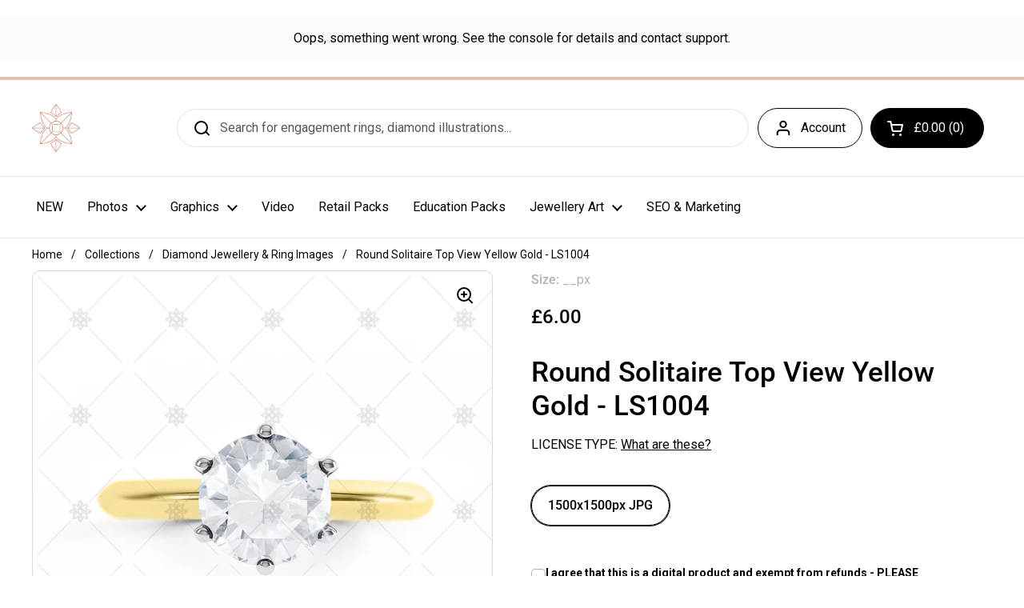

--- FILE ---
content_type: text/html; charset=utf-8
request_url: https://www.jewellerygraphics.net/products/round-solitaire-top-view-yellow-gold-ls1004
body_size: 23815
content:
<!doctype html><html class="no-js" lang="en" dir="ltr">
<head>

	<meta charset="utf-8">
  <meta http-equiv="X-UA-Compatible" content="IE=edge,chrome=1">
  <meta name="viewport" content="width=device-width, initial-scale=1.0, height=device-height, minimum-scale=1.0"><link rel="shortcut icon" href="//www.jewellerygraphics.net/cdn/shop/files/Jewellery_Graphics_Logo.png?crop=center&height=32&v=1669285768&width=32" type="image/png" /><title>Round Solitaire Top View Yellow Gold - LS1004 &ndash; JEWELLERY GRAPHICS
</title><meta name="description" content="Round Brilliant Cut Diamond Ring in Yellow Gold with White Gold Setting">

<meta property="og:site_name" content="JEWELLERY GRAPHICS">
<meta property="og:url" content="https://www.jewellerygraphics.net/products/round-solitaire-top-view-yellow-gold-ls1004">
<meta property="og:title" content="Round Solitaire Top View Yellow Gold - LS1004">
<meta property="og:type" content="product">
<meta property="og:description" content="Round Brilliant Cut Diamond Ring in Yellow Gold with White Gold Setting"><meta property="og:image" content="http://www.jewellerygraphics.net/cdn/shop/products/LS1004_Yellow_Round_Ring_thumb_cc5c8dfc-03bc-4589-aea3-9e400168d235.jpg?v=1536868963">
  <meta property="og:image:secure_url" content="https://www.jewellerygraphics.net/cdn/shop/products/LS1004_Yellow_Round_Ring_thumb_cc5c8dfc-03bc-4589-aea3-9e400168d235.jpg?v=1536868963">
  <meta property="og:image:width" content="1200">
  <meta property="og:image:height" content="1200"><meta property="og:price:amount" content="6.00">
  <meta property="og:price:currency" content="GBP"><meta name="twitter:card" content="summary_large_image">
<meta name="twitter:title" content="Round Solitaire Top View Yellow Gold - LS1004">
<meta name="twitter:description" content="Round Brilliant Cut Diamond Ring in Yellow Gold with White Gold Setting"><script type="application/ld+json">
  [
    {
      "@context": "https://schema.org",
      "@type": "WebSite",
      "name": "JEWELLERY GRAPHICS",
      "url": "https:\/\/www.jewellerygraphics.net"
    },
    {
      "@context": "https://schema.org",
      "@type": "Organization",
      "name": "JEWELLERY GRAPHICS",
      "url": "https:\/\/www.jewellerygraphics.net"
    }
  ]
</script>

<script type="application/ld+json">
{
  "@context": "http://schema.org",
  "@type": "BreadcrumbList",
  "itemListElement": [
    {
      "@type": "ListItem",
      "position": 1,
      "name": "Home",
      "item": "https://www.jewellerygraphics.net"
    },{
        "@type": "ListItem",
        "position": 2,
        "name": "Round Solitaire Top View Yellow Gold - LS1004",
        "item": "https://www.jewellerygraphics.net/products/round-solitaire-top-view-yellow-gold-ls1004"
      }]
}
</script><script type="application/ld+json">
  {
    "@context": "http://schema.org",
    "@type": "Product",
    "name": "Round Solitaire Top View Yellow Gold - LS1004",
    "url": "https:\/\/www.jewellerygraphics.net\/products\/round-solitaire-top-view-yellow-gold-ls1004",
    "offers": [{
          "@type" : "Offer","sku": "LS1004-yellow","availability" : "http://schema.org/InStock",
          "price" : 6.0,
          "priceCurrency" : "GBP",
          "url" : "https:\/\/www.jewellerygraphics.net\/products\/round-solitaire-top-view-yellow-gold-ls1004?variant=12731295793186"
        }
],
    "brand": {
      "@type": "Brand",
      "name": "__px"
    },
    "description": "\nRound Brilliant Cut Diamond Ring in Yellow Gold with White Gold Setting\n \nImage Options\nEach image is packed as a flattened Jpg which is suitable for most if not all usage on the web and print. Saved as high quality 300dpi, RGB format. ",
    "category": "JPG","sku": "LS1004-yellow",
    "image": {
      "@type": "ImageObject",
      "url": "https:\/\/www.jewellerygraphics.net\/cdn\/shop\/products\/LS1004_Yellow_Round_Ring_thumb_cc5c8dfc-03bc-4589-aea3-9e400168d235.jpg?v=1536868963",
      "image": "https:\/\/www.jewellerygraphics.net\/cdn\/shop\/products\/LS1004_Yellow_Round_Ring_thumb_cc5c8dfc-03bc-4589-aea3-9e400168d235.jpg?v=1536868963",
      "name": "Round Solitaire Top View Yellow Gold - LS1004",
      "width": "1200",
      "height": "1200"
    }
  }
  </script><link rel="canonical" href="https://www.jewellerygraphics.net/products/round-solitaire-top-view-yellow-gold-ls1004">

  <link rel="preconnect" href="https://cdn.shopify.com"><link rel="preconnect" href="https://fonts.shopifycdn.com" crossorigin><link rel="preload" href="//www.jewellerygraphics.net/cdn/fonts/roboto/roboto_n5.250d51708d76acbac296b0e21ede8f81de4e37aa.woff2" as="font" type="font/woff2" crossorigin><link rel="preload" href="//www.jewellerygraphics.net/cdn/fonts/roboto/roboto_n4.2019d890f07b1852f56ce63ba45b2db45d852cba.woff2" as="font" type="font/woff2" crossorigin><style type="text/css">
@font-face {
  font-family: Roboto;
  font-weight: 500;
  font-style: normal;
  font-display: swap;
  src: url("//www.jewellerygraphics.net/cdn/fonts/roboto/roboto_n5.250d51708d76acbac296b0e21ede8f81de4e37aa.woff2") format("woff2"),
       url("//www.jewellerygraphics.net/cdn/fonts/roboto/roboto_n5.535e8c56f4cbbdea416167af50ab0ff1360a3949.woff") format("woff");
}
@font-face {
  font-family: Roboto;
  font-weight: 400;
  font-style: normal;
  font-display: swap;
  src: url("//www.jewellerygraphics.net/cdn/fonts/roboto/roboto_n4.2019d890f07b1852f56ce63ba45b2db45d852cba.woff2") format("woff2"),
       url("//www.jewellerygraphics.net/cdn/fonts/roboto/roboto_n4.238690e0007583582327135619c5f7971652fa9d.woff") format("woff");
}
@font-face {
  font-family: Roboto;
  font-weight: 500;
  font-style: normal;
  font-display: swap;
  src: url("//www.jewellerygraphics.net/cdn/fonts/roboto/roboto_n5.250d51708d76acbac296b0e21ede8f81de4e37aa.woff2") format("woff2"),
       url("//www.jewellerygraphics.net/cdn/fonts/roboto/roboto_n5.535e8c56f4cbbdea416167af50ab0ff1360a3949.woff") format("woff");
}
@font-face {
  font-family: Roboto;
  font-weight: 400;
  font-style: italic;
  font-display: swap;
  src: url("//www.jewellerygraphics.net/cdn/fonts/roboto/roboto_i4.57ce898ccda22ee84f49e6b57ae302250655e2d4.woff2") format("woff2"),
       url("//www.jewellerygraphics.net/cdn/fonts/roboto/roboto_i4.b21f3bd061cbcb83b824ae8c7671a82587b264bf.woff") format("woff");
}




</style>
<style type="text/css">

  :root {

    /* Direction */
    --direction: ltr;

    /* Font variables */

    --font-stack-headings: Roboto, sans-serif;
    --font-weight-headings: 500;
    --font-style-headings: normal;

    --font-stack-body: Roboto, sans-serif;
    --font-weight-body: 400;--font-weight-body-bold: 500;--font-style-body: normal;--font-weight-buttons: var(--font-weight-body);--font-weight-menu: var(--font-weight-body);--base-headings-size: 50;
    --base-headings-line: 1.2;
    --base-body-size: 16;
    --base-body-line: 1.5;

    --base-menu-size: 16;

    /* Color variables */

    --color-background-header: #ffffff;
    --color-secondary-background-header: rgba(0, 0, 0, 0.08);
    --color-opacity-background-header: rgba(255, 255, 255, 0);
    --color-text-header: #000000;
    --color-foreground-header: #fff;
    --color-accent-header: #e4c0b2;
    --color-foreground-accent-header: #000;
    --color-borders-header: rgba(0, 0, 0, 0.1);

    --color-background-main: #ffffff;
    --color-secondary-background-main: rgba(0, 0, 0, 0.08);
    --color-third-background-main: rgba(0, 0, 0, 0.04);
    --color-fourth-background-main: rgba(0, 0, 0, 0.02);
    --color-opacity-background-main: rgba(255, 255, 255, 0);
    --color-text-main: #000000;
    --color-foreground-main: #fff;
    --color-secondary-text-main: rgba(0, 0, 0, 0.6);
    --color-accent-main: #e4c0b2;
    --color-foreground-accent-main: #000;
    --color-borders-main: rgba(0, 0, 0, 0.15);

    --color-background-cards: #ffffff;
    --color-text-cards: #000000;
    --color-foreground-cards: #fff;
    --color-secondary-text-cards: rgba(0, 0, 0, 0.6);
    --color-accent-cards: #e4c0b2;
    --color-foreground-accent-cards: #000;
    --color-borders-cards: #e1e1e1;

    --color-background-footer: #f7f7f7;
    --color-text-footer: #000000;
    --color-accent-footer: #e4c0b2;
    --color-borders-footer: rgba(0, 0, 0, 0.15);

    --color-borders-forms-primary: rgba(0, 0, 0, 0.3);
    --color-borders-forms-secondary: rgba(0, 0, 0, 0.6);

    /* Borders */

    --border-width-cards: 1px;
    --border-radius-cards: 10px;
    --border-width-buttons: 1px;
    --border-radius-buttons: 30px;
    --border-width-forms: 1px;
    --border-radius-forms: 5px;

    /* Layout */
    --grid-gap-original-base: 26px;
    --container-vertical-space-base: 50px;

  }

  .facets__summary, #main select, .sidebar select {
    background-image: url('data:image/svg+xml;utf8,<svg width="13" height="8" fill="none" xmlns="http://www.w3.org/2000/svg"><path d="M1.414.086 7.9 6.57 6.485 7.985 0 1.5 1.414.086Z" fill="%23000000"/><path d="M12.985 1.515 6.5 8 5.085 6.586 11.571.101l1.414 1.414Z" fill="%23000000"/></svg>');
  }

  .card .star-rating__stars {
    background-image: url('data:image/svg+xml;utf8,<svg width="20" height="13" viewBox="0 0 14 13" fill="none" xmlns="http://www.w3.org/2000/svg"><path d="m7 0 1.572 4.837h5.085l-4.114 2.99 1.572 4.836L7 9.673l-4.114 2.99 1.571-4.837-4.114-2.99h5.085L7 0Z" stroke="%23000000" stroke-width="1"/></svg>');
  }
  .card .star-rating__stars-active {
    background-image: url('data:image/svg+xml;utf8,<svg width="20" height="13" viewBox="0 0 14 13" fill="none" xmlns="http://www.w3.org/2000/svg"><path d="m7 0 1.572 4.837h5.085l-4.114 2.99 1.572 4.836L7 9.673l-4.114 2.99 1.571-4.837-4.114-2.99h5.085L7 0Z" fill="%23000000" stroke-width="0"/></svg>');
  }

  .star-rating__stars {
    background-image: url('data:image/svg+xml;utf8,<svg width="20" height="13" viewBox="0 0 14 13" fill="none" xmlns="http://www.w3.org/2000/svg"><path d="m7 0 1.572 4.837h5.085l-4.114 2.99 1.572 4.836L7 9.673l-4.114 2.99 1.571-4.837-4.114-2.99h5.085L7 0Z" stroke="%23000000" stroke-width="1"/></svg>');
  }
  .star-rating__stars-active {
    background-image: url('data:image/svg+xml;utf8,<svg width="20" height="13" viewBox="0 0 14 13" fill="none" xmlns="http://www.w3.org/2000/svg"><path d="m7 0 1.572 4.837h5.085l-4.114 2.99 1.572 4.836L7 9.673l-4.114 2.99 1.571-4.837-4.114-2.99h5.085L7 0Z" fill="%23000000" stroke-width="0"/></svg>');
  }

</style>

<style id="root-height">
  :root {
    --window-height: 100vh;
  }
</style><link href="//www.jewellerygraphics.net/cdn/shop/t/4/assets/theme.css?v=34300622266945154761753864905" as="style" rel="preload"><link href="//www.jewellerygraphics.net/cdn/shop/t/4/assets/section-header.css?v=121047440418800047681670707788" as="style" rel="preload"><link href="//www.jewellerygraphics.net/cdn/shop/t/4/assets/section-main-product.css?v=22027047108071142421679051064" as="style" rel="preload"><link rel="preload" as="image" href="//www.jewellerygraphics.net/cdn/shop/products/LS1004_Yellow_Round_Ring_thumb_cc5c8dfc-03bc-4589-aea3-9e400168d235.jpg?v=1536868963&width=480" imagesrcset="//www.jewellerygraphics.net/cdn/shop/products/LS1004_Yellow_Round_Ring_thumb_cc5c8dfc-03bc-4589-aea3-9e400168d235.jpg?v=1536868963&width=240 240w,//www.jewellerygraphics.net/cdn/shop/products/LS1004_Yellow_Round_Ring_thumb_cc5c8dfc-03bc-4589-aea3-9e400168d235.jpg?v=1536868963&width=360 360w,//www.jewellerygraphics.net/cdn/shop/products/LS1004_Yellow_Round_Ring_thumb_cc5c8dfc-03bc-4589-aea3-9e400168d235.jpg?v=1536868963&width=420 420w,//www.jewellerygraphics.net/cdn/shop/products/LS1004_Yellow_Round_Ring_thumb_cc5c8dfc-03bc-4589-aea3-9e400168d235.jpg?v=1536868963&width=480 480w,//www.jewellerygraphics.net/cdn/shop/products/LS1004_Yellow_Round_Ring_thumb_cc5c8dfc-03bc-4589-aea3-9e400168d235.jpg?v=1536868963&width=640 640w,//www.jewellerygraphics.net/cdn/shop/products/LS1004_Yellow_Round_Ring_thumb_cc5c8dfc-03bc-4589-aea3-9e400168d235.jpg?v=1536868963&width=840 840w,//www.jewellerygraphics.net/cdn/shop/products/LS1004_Yellow_Round_Ring_thumb_cc5c8dfc-03bc-4589-aea3-9e400168d235.jpg?v=1536868963&width=1080 1080w" imagesizes="(max-width: 767px) calc(100vw - 20px), (max-width: 1360px) 50vw, 620px"><link href="//www.jewellerygraphics.net/cdn/shop/t/4/assets/theme.css?v=34300622266945154761753864905" rel="stylesheet" type="text/css" media="all" />

	<script>window.performance && window.performance.mark && window.performance.mark('shopify.content_for_header.start');</script><meta name="google-site-verification" content="1Y_4cpBQZWkUmASOT7o6EtRlD3HR3XiNQg25HZqu9Sk">
<meta id="shopify-digital-wallet" name="shopify-digital-wallet" content="/11156326/digital_wallets/dialog">
<meta name="shopify-checkout-api-token" content="2c718575032ebdc945a24de46304237f">
<meta id="in-context-paypal-metadata" data-shop-id="11156326" data-venmo-supported="false" data-environment="production" data-locale="en_US" data-paypal-v4="true" data-currency="GBP">
<link rel="alternate" type="application/json+oembed" href="https://www.jewellerygraphics.net/products/round-solitaire-top-view-yellow-gold-ls1004.oembed">
<script async="async" src="/checkouts/internal/preloads.js?locale=en-GB"></script>
<link rel="preconnect" href="https://shop.app" crossorigin="anonymous">
<script async="async" src="https://shop.app/checkouts/internal/preloads.js?locale=en-GB&shop_id=11156326" crossorigin="anonymous"></script>
<script id="apple-pay-shop-capabilities" type="application/json">{"shopId":11156326,"countryCode":"GB","currencyCode":"GBP","merchantCapabilities":["supports3DS"],"merchantId":"gid:\/\/shopify\/Shop\/11156326","merchantName":"JEWELLERY GRAPHICS","requiredBillingContactFields":["postalAddress","email"],"requiredShippingContactFields":["postalAddress","email"],"shippingType":"shipping","supportedNetworks":["visa","maestro","masterCard","amex","discover","elo"],"total":{"type":"pending","label":"JEWELLERY GRAPHICS","amount":"1.00"},"shopifyPaymentsEnabled":true,"supportsSubscriptions":true}</script>
<script id="shopify-features" type="application/json">{"accessToken":"2c718575032ebdc945a24de46304237f","betas":["rich-media-storefront-analytics"],"domain":"www.jewellerygraphics.net","predictiveSearch":true,"shopId":11156326,"locale":"en"}</script>
<script>var Shopify = Shopify || {};
Shopify.shop = "jewellerygraphics.myshopify.com";
Shopify.locale = "en";
Shopify.currency = {"active":"GBP","rate":"1.0"};
Shopify.country = "GB";
Shopify.theme = {"name":"Local","id":126042767394,"schema_name":"Local","schema_version":"1.1.2","theme_store_id":1651,"role":"main"};
Shopify.theme.handle = "null";
Shopify.theme.style = {"id":null,"handle":null};
Shopify.cdnHost = "www.jewellerygraphics.net/cdn";
Shopify.routes = Shopify.routes || {};
Shopify.routes.root = "/";</script>
<script type="module">!function(o){(o.Shopify=o.Shopify||{}).modules=!0}(window);</script>
<script>!function(o){function n(){var o=[];function n(){o.push(Array.prototype.slice.apply(arguments))}return n.q=o,n}var t=o.Shopify=o.Shopify||{};t.loadFeatures=n(),t.autoloadFeatures=n()}(window);</script>
<script>
  window.ShopifyPay = window.ShopifyPay || {};
  window.ShopifyPay.apiHost = "shop.app\/pay";
  window.ShopifyPay.redirectState = null;
</script>
<script id="shop-js-analytics" type="application/json">{"pageType":"product"}</script>
<script defer="defer" async type="module" src="//www.jewellerygraphics.net/cdn/shopifycloud/shop-js/modules/v2/client.init-shop-cart-sync_C5BV16lS.en.esm.js"></script>
<script defer="defer" async type="module" src="//www.jewellerygraphics.net/cdn/shopifycloud/shop-js/modules/v2/chunk.common_CygWptCX.esm.js"></script>
<script type="module">
  await import("//www.jewellerygraphics.net/cdn/shopifycloud/shop-js/modules/v2/client.init-shop-cart-sync_C5BV16lS.en.esm.js");
await import("//www.jewellerygraphics.net/cdn/shopifycloud/shop-js/modules/v2/chunk.common_CygWptCX.esm.js");

  window.Shopify.SignInWithShop?.initShopCartSync?.({"fedCMEnabled":true,"windoidEnabled":true});

</script>
<script>
  window.Shopify = window.Shopify || {};
  if (!window.Shopify.featureAssets) window.Shopify.featureAssets = {};
  window.Shopify.featureAssets['shop-js'] = {"shop-cart-sync":["modules/v2/client.shop-cart-sync_ZFArdW7E.en.esm.js","modules/v2/chunk.common_CygWptCX.esm.js"],"init-fed-cm":["modules/v2/client.init-fed-cm_CmiC4vf6.en.esm.js","modules/v2/chunk.common_CygWptCX.esm.js"],"shop-cash-offers":["modules/v2/client.shop-cash-offers_DOA2yAJr.en.esm.js","modules/v2/chunk.common_CygWptCX.esm.js","modules/v2/chunk.modal_D71HUcav.esm.js"],"shop-button":["modules/v2/client.shop-button_tlx5R9nI.en.esm.js","modules/v2/chunk.common_CygWptCX.esm.js"],"shop-toast-manager":["modules/v2/client.shop-toast-manager_ClPi3nE9.en.esm.js","modules/v2/chunk.common_CygWptCX.esm.js"],"init-shop-cart-sync":["modules/v2/client.init-shop-cart-sync_C5BV16lS.en.esm.js","modules/v2/chunk.common_CygWptCX.esm.js"],"avatar":["modules/v2/client.avatar_BTnouDA3.en.esm.js"],"init-windoid":["modules/v2/client.init-windoid_sURxWdc1.en.esm.js","modules/v2/chunk.common_CygWptCX.esm.js"],"init-shop-email-lookup-coordinator":["modules/v2/client.init-shop-email-lookup-coordinator_B8hsDcYM.en.esm.js","modules/v2/chunk.common_CygWptCX.esm.js"],"pay-button":["modules/v2/client.pay-button_FdsNuTd3.en.esm.js","modules/v2/chunk.common_CygWptCX.esm.js"],"shop-login-button":["modules/v2/client.shop-login-button_C5VAVYt1.en.esm.js","modules/v2/chunk.common_CygWptCX.esm.js","modules/v2/chunk.modal_D71HUcav.esm.js"],"init-customer-accounts-sign-up":["modules/v2/client.init-customer-accounts-sign-up_CPSyQ0Tj.en.esm.js","modules/v2/client.shop-login-button_C5VAVYt1.en.esm.js","modules/v2/chunk.common_CygWptCX.esm.js","modules/v2/chunk.modal_D71HUcav.esm.js"],"init-shop-for-new-customer-accounts":["modules/v2/client.init-shop-for-new-customer-accounts_ChsxoAhi.en.esm.js","modules/v2/client.shop-login-button_C5VAVYt1.en.esm.js","modules/v2/chunk.common_CygWptCX.esm.js","modules/v2/chunk.modal_D71HUcav.esm.js"],"init-customer-accounts":["modules/v2/client.init-customer-accounts_DxDtT_ad.en.esm.js","modules/v2/client.shop-login-button_C5VAVYt1.en.esm.js","modules/v2/chunk.common_CygWptCX.esm.js","modules/v2/chunk.modal_D71HUcav.esm.js"],"shop-follow-button":["modules/v2/client.shop-follow-button_Cva4Ekp9.en.esm.js","modules/v2/chunk.common_CygWptCX.esm.js","modules/v2/chunk.modal_D71HUcav.esm.js"],"checkout-modal":["modules/v2/client.checkout-modal_BPM8l0SH.en.esm.js","modules/v2/chunk.common_CygWptCX.esm.js","modules/v2/chunk.modal_D71HUcav.esm.js"],"lead-capture":["modules/v2/client.lead-capture_Bi8yE_yS.en.esm.js","modules/v2/chunk.common_CygWptCX.esm.js","modules/v2/chunk.modal_D71HUcav.esm.js"],"shop-login":["modules/v2/client.shop-login_D6lNrXab.en.esm.js","modules/v2/chunk.common_CygWptCX.esm.js","modules/v2/chunk.modal_D71HUcav.esm.js"],"payment-terms":["modules/v2/client.payment-terms_CZxnsJam.en.esm.js","modules/v2/chunk.common_CygWptCX.esm.js","modules/v2/chunk.modal_D71HUcav.esm.js"]};
</script>
<script id="__st">var __st={"a":11156326,"offset":0,"reqid":"b2cc1422-87db-4d01-9fed-451cad96b876-1768855713","pageurl":"www.jewellerygraphics.net\/products\/round-solitaire-top-view-yellow-gold-ls1004","u":"d39c6a73e240","p":"product","rtyp":"product","rid":1538575695906};</script>
<script>window.ShopifyPaypalV4VisibilityTracking = true;</script>
<script id="captcha-bootstrap">!function(){'use strict';const t='contact',e='account',n='new_comment',o=[[t,t],['blogs',n],['comments',n],[t,'customer']],c=[[e,'customer_login'],[e,'guest_login'],[e,'recover_customer_password'],[e,'create_customer']],r=t=>t.map((([t,e])=>`form[action*='/${t}']:not([data-nocaptcha='true']) input[name='form_type'][value='${e}']`)).join(','),a=t=>()=>t?[...document.querySelectorAll(t)].map((t=>t.form)):[];function s(){const t=[...o],e=r(t);return a(e)}const i='password',u='form_key',d=['recaptcha-v3-token','g-recaptcha-response','h-captcha-response',i],f=()=>{try{return window.sessionStorage}catch{return}},m='__shopify_v',_=t=>t.elements[u];function p(t,e,n=!1){try{const o=window.sessionStorage,c=JSON.parse(o.getItem(e)),{data:r}=function(t){const{data:e,action:n}=t;return t[m]||n?{data:e,action:n}:{data:t,action:n}}(c);for(const[e,n]of Object.entries(r))t.elements[e]&&(t.elements[e].value=n);n&&o.removeItem(e)}catch(o){console.error('form repopulation failed',{error:o})}}const l='form_type',E='cptcha';function T(t){t.dataset[E]=!0}const w=window,h=w.document,L='Shopify',v='ce_forms',y='captcha';let A=!1;((t,e)=>{const n=(g='f06e6c50-85a8-45c8-87d0-21a2b65856fe',I='https://cdn.shopify.com/shopifycloud/storefront-forms-hcaptcha/ce_storefront_forms_captcha_hcaptcha.v1.5.2.iife.js',D={infoText:'Protected by hCaptcha',privacyText:'Privacy',termsText:'Terms'},(t,e,n)=>{const o=w[L][v],c=o.bindForm;if(c)return c(t,g,e,D).then(n);var r;o.q.push([[t,g,e,D],n]),r=I,A||(h.body.append(Object.assign(h.createElement('script'),{id:'captcha-provider',async:!0,src:r})),A=!0)});var g,I,D;w[L]=w[L]||{},w[L][v]=w[L][v]||{},w[L][v].q=[],w[L][y]=w[L][y]||{},w[L][y].protect=function(t,e){n(t,void 0,e),T(t)},Object.freeze(w[L][y]),function(t,e,n,w,h,L){const[v,y,A,g]=function(t,e,n){const i=e?o:[],u=t?c:[],d=[...i,...u],f=r(d),m=r(i),_=r(d.filter((([t,e])=>n.includes(e))));return[a(f),a(m),a(_),s()]}(w,h,L),I=t=>{const e=t.target;return e instanceof HTMLFormElement?e:e&&e.form},D=t=>v().includes(t);t.addEventListener('submit',(t=>{const e=I(t);if(!e)return;const n=D(e)&&!e.dataset.hcaptchaBound&&!e.dataset.recaptchaBound,o=_(e),c=g().includes(e)&&(!o||!o.value);(n||c)&&t.preventDefault(),c&&!n&&(function(t){try{if(!f())return;!function(t){const e=f();if(!e)return;const n=_(t);if(!n)return;const o=n.value;o&&e.removeItem(o)}(t);const e=Array.from(Array(32),(()=>Math.random().toString(36)[2])).join('');!function(t,e){_(t)||t.append(Object.assign(document.createElement('input'),{type:'hidden',name:u})),t.elements[u].value=e}(t,e),function(t,e){const n=f();if(!n)return;const o=[...t.querySelectorAll(`input[type='${i}']`)].map((({name:t})=>t)),c=[...d,...o],r={};for(const[a,s]of new FormData(t).entries())c.includes(a)||(r[a]=s);n.setItem(e,JSON.stringify({[m]:1,action:t.action,data:r}))}(t,e)}catch(e){console.error('failed to persist form',e)}}(e),e.submit())}));const S=(t,e)=>{t&&!t.dataset[E]&&(n(t,e.some((e=>e===t))),T(t))};for(const o of['focusin','change'])t.addEventListener(o,(t=>{const e=I(t);D(e)&&S(e,y())}));const B=e.get('form_key'),M=e.get(l),P=B&&M;t.addEventListener('DOMContentLoaded',(()=>{const t=y();if(P)for(const e of t)e.elements[l].value===M&&p(e,B);[...new Set([...A(),...v().filter((t=>'true'===t.dataset.shopifyCaptcha))])].forEach((e=>S(e,t)))}))}(h,new URLSearchParams(w.location.search),n,t,e,['guest_login'])})(!0,!0)}();</script>
<script integrity="sha256-4kQ18oKyAcykRKYeNunJcIwy7WH5gtpwJnB7kiuLZ1E=" data-source-attribution="shopify.loadfeatures" defer="defer" src="//www.jewellerygraphics.net/cdn/shopifycloud/storefront/assets/storefront/load_feature-a0a9edcb.js" crossorigin="anonymous"></script>
<script crossorigin="anonymous" defer="defer" src="//www.jewellerygraphics.net/cdn/shopifycloud/storefront/assets/shopify_pay/storefront-65b4c6d7.js?v=20250812"></script>
<script data-source-attribution="shopify.dynamic_checkout.dynamic.init">var Shopify=Shopify||{};Shopify.PaymentButton=Shopify.PaymentButton||{isStorefrontPortableWallets:!0,init:function(){window.Shopify.PaymentButton.init=function(){};var t=document.createElement("script");t.src="https://www.jewellerygraphics.net/cdn/shopifycloud/portable-wallets/latest/portable-wallets.en.js",t.type="module",document.head.appendChild(t)}};
</script>
<script data-source-attribution="shopify.dynamic_checkout.buyer_consent">
  function portableWalletsHideBuyerConsent(e){var t=document.getElementById("shopify-buyer-consent"),n=document.getElementById("shopify-subscription-policy-button");t&&n&&(t.classList.add("hidden"),t.setAttribute("aria-hidden","true"),n.removeEventListener("click",e))}function portableWalletsShowBuyerConsent(e){var t=document.getElementById("shopify-buyer-consent"),n=document.getElementById("shopify-subscription-policy-button");t&&n&&(t.classList.remove("hidden"),t.removeAttribute("aria-hidden"),n.addEventListener("click",e))}window.Shopify?.PaymentButton&&(window.Shopify.PaymentButton.hideBuyerConsent=portableWalletsHideBuyerConsent,window.Shopify.PaymentButton.showBuyerConsent=portableWalletsShowBuyerConsent);
</script>
<script data-source-attribution="shopify.dynamic_checkout.cart.bootstrap">document.addEventListener("DOMContentLoaded",(function(){function t(){return document.querySelector("shopify-accelerated-checkout-cart, shopify-accelerated-checkout")}if(t())Shopify.PaymentButton.init();else{new MutationObserver((function(e,n){t()&&(Shopify.PaymentButton.init(),n.disconnect())})).observe(document.body,{childList:!0,subtree:!0})}}));
</script>
<link id="shopify-accelerated-checkout-styles" rel="stylesheet" media="screen" href="https://www.jewellerygraphics.net/cdn/shopifycloud/portable-wallets/latest/accelerated-checkout-backwards-compat.css" crossorigin="anonymous">
<style id="shopify-accelerated-checkout-cart">
        #shopify-buyer-consent {
  margin-top: 1em;
  display: inline-block;
  width: 100%;
}

#shopify-buyer-consent.hidden {
  display: none;
}

#shopify-subscription-policy-button {
  background: none;
  border: none;
  padding: 0;
  text-decoration: underline;
  font-size: inherit;
  cursor: pointer;
}

#shopify-subscription-policy-button::before {
  box-shadow: none;
}

      </style>
<script id="sections-script" data-sections="product-recommendations" defer="defer" src="//www.jewellerygraphics.net/cdn/shop/t/4/compiled_assets/scripts.js?1436"></script>
<script>window.performance && window.performance.mark && window.performance.mark('shopify.content_for_header.end');</script>

  <script>
    const rbi = [];
    const ribSetSize = (img) => {
      if ( img.offsetWidth / img.dataset.ratio < img.offsetHeight ) {
        img.setAttribute('sizes', `${Math.ceil(img.offsetHeight * img.dataset.ratio)}px`);
      } else {
        img.setAttribute('sizes', `${Math.ceil(img.offsetWidth)}px`);
      }
    }
    const debounce = (fn, wait) => {
      let t;
      return (...args) => {
        clearTimeout(t);
        t = setTimeout(() => fn.apply(this, args), wait);
      };
    }
    window.KEYCODES = {
      TAB: 9,
      ESC: 27,
      DOWN: 40,
      RIGHT: 39,
      UP: 38,
      LEFT: 37,
      RETURN: 13
    };
    window.addEventListener('resize', debounce(()=>{
      for ( let img of rbi ) {
        ribSetSize(img);
      }
    }, 250));
  </script><noscript>
    <link rel="stylesheet" href="//www.jewellerygraphics.net/cdn/shop/t/4/assets/theme-noscript.css?v=143499523122431679711669285248">
  </noscript>

    <script>
  (function(i,s,o,g,r,a,m){i['GoogleAnalyticsObject']=r;i[r]=i[r]||function(){
  (i[r].q=i[r].q||[]).push(arguments)},i[r].l=1*new Date();a=s.createElement(o),
  m=s.getElementsByTagName(o)[0];a.async=1;a.src=g;m.parentNode.insertBefore(a,m)
  })(window,document,'script','https://www.google-analytics.com/analytics.js','ga');

  ga('create', 'UA-5795080-12', 'auto');
  ga('send', 'pageview');

</script>

    <script src="https://code.jquery.com/jquery-2.1.1.min.js"></script>
	<script src="https://apps.lionsorbet.com/js"></script>
	<link rel="stylesheet" href="https://apps.lionsorbet.com/css"> 

  <script src="https://apps.elfsight.com/p/platform.js" defer></script>
<div class="elfsight-app-4286fa26-9c4b-47a5-a289-4e933bd8d44f"></div>

<link href="https://monorail-edge.shopifysvc.com" rel="dns-prefetch">
<script>(function(){if ("sendBeacon" in navigator && "performance" in window) {try {var session_token_from_headers = performance.getEntriesByType('navigation')[0].serverTiming.find(x => x.name == '_s').description;} catch {var session_token_from_headers = undefined;}var session_cookie_matches = document.cookie.match(/_shopify_s=([^;]*)/);var session_token_from_cookie = session_cookie_matches && session_cookie_matches.length === 2 ? session_cookie_matches[1] : "";var session_token = session_token_from_headers || session_token_from_cookie || "";function handle_abandonment_event(e) {var entries = performance.getEntries().filter(function(entry) {return /monorail-edge.shopifysvc.com/.test(entry.name);});if (!window.abandonment_tracked && entries.length === 0) {window.abandonment_tracked = true;var currentMs = Date.now();var navigation_start = performance.timing.navigationStart;var payload = {shop_id: 11156326,url: window.location.href,navigation_start,duration: currentMs - navigation_start,session_token,page_type: "product"};window.navigator.sendBeacon("https://monorail-edge.shopifysvc.com/v1/produce", JSON.stringify({schema_id: "online_store_buyer_site_abandonment/1.1",payload: payload,metadata: {event_created_at_ms: currentMs,event_sent_at_ms: currentMs}}));}}window.addEventListener('pagehide', handle_abandonment_event);}}());</script>
<script id="web-pixels-manager-setup">(function e(e,d,r,n,o){if(void 0===o&&(o={}),!Boolean(null===(a=null===(i=window.Shopify)||void 0===i?void 0:i.analytics)||void 0===a?void 0:a.replayQueue)){var i,a;window.Shopify=window.Shopify||{};var t=window.Shopify;t.analytics=t.analytics||{};var s=t.analytics;s.replayQueue=[],s.publish=function(e,d,r){return s.replayQueue.push([e,d,r]),!0};try{self.performance.mark("wpm:start")}catch(e){}var l=function(){var e={modern:/Edge?\/(1{2}[4-9]|1[2-9]\d|[2-9]\d{2}|\d{4,})\.\d+(\.\d+|)|Firefox\/(1{2}[4-9]|1[2-9]\d|[2-9]\d{2}|\d{4,})\.\d+(\.\d+|)|Chrom(ium|e)\/(9{2}|\d{3,})\.\d+(\.\d+|)|(Maci|X1{2}).+ Version\/(15\.\d+|(1[6-9]|[2-9]\d|\d{3,})\.\d+)([,.]\d+|)( \(\w+\)|)( Mobile\/\w+|) Safari\/|Chrome.+OPR\/(9{2}|\d{3,})\.\d+\.\d+|(CPU[ +]OS|iPhone[ +]OS|CPU[ +]iPhone|CPU IPhone OS|CPU iPad OS)[ +]+(15[._]\d+|(1[6-9]|[2-9]\d|\d{3,})[._]\d+)([._]\d+|)|Android:?[ /-](13[3-9]|1[4-9]\d|[2-9]\d{2}|\d{4,})(\.\d+|)(\.\d+|)|Android.+Firefox\/(13[5-9]|1[4-9]\d|[2-9]\d{2}|\d{4,})\.\d+(\.\d+|)|Android.+Chrom(ium|e)\/(13[3-9]|1[4-9]\d|[2-9]\d{2}|\d{4,})\.\d+(\.\d+|)|SamsungBrowser\/([2-9]\d|\d{3,})\.\d+/,legacy:/Edge?\/(1[6-9]|[2-9]\d|\d{3,})\.\d+(\.\d+|)|Firefox\/(5[4-9]|[6-9]\d|\d{3,})\.\d+(\.\d+|)|Chrom(ium|e)\/(5[1-9]|[6-9]\d|\d{3,})\.\d+(\.\d+|)([\d.]+$|.*Safari\/(?![\d.]+ Edge\/[\d.]+$))|(Maci|X1{2}).+ Version\/(10\.\d+|(1[1-9]|[2-9]\d|\d{3,})\.\d+)([,.]\d+|)( \(\w+\)|)( Mobile\/\w+|) Safari\/|Chrome.+OPR\/(3[89]|[4-9]\d|\d{3,})\.\d+\.\d+|(CPU[ +]OS|iPhone[ +]OS|CPU[ +]iPhone|CPU IPhone OS|CPU iPad OS)[ +]+(10[._]\d+|(1[1-9]|[2-9]\d|\d{3,})[._]\d+)([._]\d+|)|Android:?[ /-](13[3-9]|1[4-9]\d|[2-9]\d{2}|\d{4,})(\.\d+|)(\.\d+|)|Mobile Safari.+OPR\/([89]\d|\d{3,})\.\d+\.\d+|Android.+Firefox\/(13[5-9]|1[4-9]\d|[2-9]\d{2}|\d{4,})\.\d+(\.\d+|)|Android.+Chrom(ium|e)\/(13[3-9]|1[4-9]\d|[2-9]\d{2}|\d{4,})\.\d+(\.\d+|)|Android.+(UC? ?Browser|UCWEB|U3)[ /]?(15\.([5-9]|\d{2,})|(1[6-9]|[2-9]\d|\d{3,})\.\d+)\.\d+|SamsungBrowser\/(5\.\d+|([6-9]|\d{2,})\.\d+)|Android.+MQ{2}Browser\/(14(\.(9|\d{2,})|)|(1[5-9]|[2-9]\d|\d{3,})(\.\d+|))(\.\d+|)|K[Aa][Ii]OS\/(3\.\d+|([4-9]|\d{2,})\.\d+)(\.\d+|)/},d=e.modern,r=e.legacy,n=navigator.userAgent;return n.match(d)?"modern":n.match(r)?"legacy":"unknown"}(),u="modern"===l?"modern":"legacy",c=(null!=n?n:{modern:"",legacy:""})[u],f=function(e){return[e.baseUrl,"/wpm","/b",e.hashVersion,"modern"===e.buildTarget?"m":"l",".js"].join("")}({baseUrl:d,hashVersion:r,buildTarget:u}),m=function(e){var d=e.version,r=e.bundleTarget,n=e.surface,o=e.pageUrl,i=e.monorailEndpoint;return{emit:function(e){var a=e.status,t=e.errorMsg,s=(new Date).getTime(),l=JSON.stringify({metadata:{event_sent_at_ms:s},events:[{schema_id:"web_pixels_manager_load/3.1",payload:{version:d,bundle_target:r,page_url:o,status:a,surface:n,error_msg:t},metadata:{event_created_at_ms:s}}]});if(!i)return console&&console.warn&&console.warn("[Web Pixels Manager] No Monorail endpoint provided, skipping logging."),!1;try{return self.navigator.sendBeacon.bind(self.navigator)(i,l)}catch(e){}var u=new XMLHttpRequest;try{return u.open("POST",i,!0),u.setRequestHeader("Content-Type","text/plain"),u.send(l),!0}catch(e){return console&&console.warn&&console.warn("[Web Pixels Manager] Got an unhandled error while logging to Monorail."),!1}}}}({version:r,bundleTarget:l,surface:e.surface,pageUrl:self.location.href,monorailEndpoint:e.monorailEndpoint});try{o.browserTarget=l,function(e){var d=e.src,r=e.async,n=void 0===r||r,o=e.onload,i=e.onerror,a=e.sri,t=e.scriptDataAttributes,s=void 0===t?{}:t,l=document.createElement("script"),u=document.querySelector("head"),c=document.querySelector("body");if(l.async=n,l.src=d,a&&(l.integrity=a,l.crossOrigin="anonymous"),s)for(var f in s)if(Object.prototype.hasOwnProperty.call(s,f))try{l.dataset[f]=s[f]}catch(e){}if(o&&l.addEventListener("load",o),i&&l.addEventListener("error",i),u)u.appendChild(l);else{if(!c)throw new Error("Did not find a head or body element to append the script");c.appendChild(l)}}({src:f,async:!0,onload:function(){if(!function(){var e,d;return Boolean(null===(d=null===(e=window.Shopify)||void 0===e?void 0:e.analytics)||void 0===d?void 0:d.initialized)}()){var d=window.webPixelsManager.init(e)||void 0;if(d){var r=window.Shopify.analytics;r.replayQueue.forEach((function(e){var r=e[0],n=e[1],o=e[2];d.publishCustomEvent(r,n,o)})),r.replayQueue=[],r.publish=d.publishCustomEvent,r.visitor=d.visitor,r.initialized=!0}}},onerror:function(){return m.emit({status:"failed",errorMsg:"".concat(f," has failed to load")})},sri:function(e){var d=/^sha384-[A-Za-z0-9+/=]+$/;return"string"==typeof e&&d.test(e)}(c)?c:"",scriptDataAttributes:o}),m.emit({status:"loading"})}catch(e){m.emit({status:"failed",errorMsg:(null==e?void 0:e.message)||"Unknown error"})}}})({shopId: 11156326,storefrontBaseUrl: "https://www.jewellerygraphics.net",extensionsBaseUrl: "https://extensions.shopifycdn.com/cdn/shopifycloud/web-pixels-manager",monorailEndpoint: "https://monorail-edge.shopifysvc.com/unstable/produce_batch",surface: "storefront-renderer",enabledBetaFlags: ["2dca8a86"],webPixelsConfigList: [{"id":"484442146","configuration":"{\"config\":\"{\\\"pixel_id\\\":\\\"GT-TNLBJ3TF\\\",\\\"target_country\\\":\\\"GB\\\",\\\"gtag_events\\\":[{\\\"type\\\":\\\"purchase\\\",\\\"action_label\\\":\\\"MC-W7M2YQWHP1\\\"},{\\\"type\\\":\\\"page_view\\\",\\\"action_label\\\":\\\"MC-W7M2YQWHP1\\\"},{\\\"type\\\":\\\"view_item\\\",\\\"action_label\\\":\\\"MC-W7M2YQWHP1\\\"}],\\\"enable_monitoring_mode\\\":false}\"}","eventPayloadVersion":"v1","runtimeContext":"OPEN","scriptVersion":"b2a88bafab3e21179ed38636efcd8a93","type":"APP","apiClientId":1780363,"privacyPurposes":[],"dataSharingAdjustments":{"protectedCustomerApprovalScopes":["read_customer_address","read_customer_email","read_customer_name","read_customer_personal_data","read_customer_phone"]}},{"id":"106430498","configuration":"{\"pixel_id\":\"865682640831061\",\"pixel_type\":\"facebook_pixel\",\"metaapp_system_user_token\":\"-\"}","eventPayloadVersion":"v1","runtimeContext":"OPEN","scriptVersion":"ca16bc87fe92b6042fbaa3acc2fbdaa6","type":"APP","apiClientId":2329312,"privacyPurposes":["ANALYTICS","MARKETING","SALE_OF_DATA"],"dataSharingAdjustments":{"protectedCustomerApprovalScopes":["read_customer_address","read_customer_email","read_customer_name","read_customer_personal_data","read_customer_phone"]}},{"id":"65437730","eventPayloadVersion":"v1","runtimeContext":"LAX","scriptVersion":"1","type":"CUSTOM","privacyPurposes":["MARKETING"],"name":"Meta pixel (migrated)"},{"id":"79233058","eventPayloadVersion":"v1","runtimeContext":"LAX","scriptVersion":"1","type":"CUSTOM","privacyPurposes":["ANALYTICS"],"name":"Google Analytics tag (migrated)"},{"id":"shopify-app-pixel","configuration":"{}","eventPayloadVersion":"v1","runtimeContext":"STRICT","scriptVersion":"0450","apiClientId":"shopify-pixel","type":"APP","privacyPurposes":["ANALYTICS","MARKETING"]},{"id":"shopify-custom-pixel","eventPayloadVersion":"v1","runtimeContext":"LAX","scriptVersion":"0450","apiClientId":"shopify-pixel","type":"CUSTOM","privacyPurposes":["ANALYTICS","MARKETING"]}],isMerchantRequest: false,initData: {"shop":{"name":"JEWELLERY GRAPHICS","paymentSettings":{"currencyCode":"GBP"},"myshopifyDomain":"jewellerygraphics.myshopify.com","countryCode":"GB","storefrontUrl":"https:\/\/www.jewellerygraphics.net"},"customer":null,"cart":null,"checkout":null,"productVariants":[{"price":{"amount":6.0,"currencyCode":"GBP"},"product":{"title":"Round Solitaire Top View Yellow Gold - LS1004","vendor":"__px","id":"1538575695906","untranslatedTitle":"Round Solitaire Top View Yellow Gold - LS1004","url":"\/products\/round-solitaire-top-view-yellow-gold-ls1004","type":"JPG"},"id":"12731295793186","image":{"src":"\/\/www.jewellerygraphics.net\/cdn\/shop\/products\/LS1004_Yellow_Round_Ring_thumb_cc5c8dfc-03bc-4589-aea3-9e400168d235.jpg?v=1536868963"},"sku":"LS1004-yellow","title":"1500x1500px JPG","untranslatedTitle":"1500x1500px JPG"}],"purchasingCompany":null},},"https://www.jewellerygraphics.net/cdn","fcfee988w5aeb613cpc8e4bc33m6693e112",{"modern":"","legacy":""},{"shopId":"11156326","storefrontBaseUrl":"https:\/\/www.jewellerygraphics.net","extensionBaseUrl":"https:\/\/extensions.shopifycdn.com\/cdn\/shopifycloud\/web-pixels-manager","surface":"storefront-renderer","enabledBetaFlags":"[\"2dca8a86\"]","isMerchantRequest":"false","hashVersion":"fcfee988w5aeb613cpc8e4bc33m6693e112","publish":"custom","events":"[[\"page_viewed\",{}],[\"product_viewed\",{\"productVariant\":{\"price\":{\"amount\":6.0,\"currencyCode\":\"GBP\"},\"product\":{\"title\":\"Round Solitaire Top View Yellow Gold - LS1004\",\"vendor\":\"__px\",\"id\":\"1538575695906\",\"untranslatedTitle\":\"Round Solitaire Top View Yellow Gold - LS1004\",\"url\":\"\/products\/round-solitaire-top-view-yellow-gold-ls1004\",\"type\":\"JPG\"},\"id\":\"12731295793186\",\"image\":{\"src\":\"\/\/www.jewellerygraphics.net\/cdn\/shop\/products\/LS1004_Yellow_Round_Ring_thumb_cc5c8dfc-03bc-4589-aea3-9e400168d235.jpg?v=1536868963\"},\"sku\":\"LS1004-yellow\",\"title\":\"1500x1500px JPG\",\"untranslatedTitle\":\"1500x1500px JPG\"}}]]"});</script><script>
  window.ShopifyAnalytics = window.ShopifyAnalytics || {};
  window.ShopifyAnalytics.meta = window.ShopifyAnalytics.meta || {};
  window.ShopifyAnalytics.meta.currency = 'GBP';
  var meta = {"product":{"id":1538575695906,"gid":"gid:\/\/shopify\/Product\/1538575695906","vendor":"__px","type":"JPG","handle":"round-solitaire-top-view-yellow-gold-ls1004","variants":[{"id":12731295793186,"price":600,"name":"Round Solitaire Top View Yellow Gold - LS1004 - 1500x1500px JPG","public_title":"1500x1500px JPG","sku":"LS1004-yellow"}],"remote":false},"page":{"pageType":"product","resourceType":"product","resourceId":1538575695906,"requestId":"b2cc1422-87db-4d01-9fed-451cad96b876-1768855713"}};
  for (var attr in meta) {
    window.ShopifyAnalytics.meta[attr] = meta[attr];
  }
</script>
<script class="analytics">
  (function () {
    var customDocumentWrite = function(content) {
      var jquery = null;

      if (window.jQuery) {
        jquery = window.jQuery;
      } else if (window.Checkout && window.Checkout.$) {
        jquery = window.Checkout.$;
      }

      if (jquery) {
        jquery('body').append(content);
      }
    };

    var hasLoggedConversion = function(token) {
      if (token) {
        return document.cookie.indexOf('loggedConversion=' + token) !== -1;
      }
      return false;
    }

    var setCookieIfConversion = function(token) {
      if (token) {
        var twoMonthsFromNow = new Date(Date.now());
        twoMonthsFromNow.setMonth(twoMonthsFromNow.getMonth() + 2);

        document.cookie = 'loggedConversion=' + token + '; expires=' + twoMonthsFromNow;
      }
    }

    var trekkie = window.ShopifyAnalytics.lib = window.trekkie = window.trekkie || [];
    if (trekkie.integrations) {
      return;
    }
    trekkie.methods = [
      'identify',
      'page',
      'ready',
      'track',
      'trackForm',
      'trackLink'
    ];
    trekkie.factory = function(method) {
      return function() {
        var args = Array.prototype.slice.call(arguments);
        args.unshift(method);
        trekkie.push(args);
        return trekkie;
      };
    };
    for (var i = 0; i < trekkie.methods.length; i++) {
      var key = trekkie.methods[i];
      trekkie[key] = trekkie.factory(key);
    }
    trekkie.load = function(config) {
      trekkie.config = config || {};
      trekkie.config.initialDocumentCookie = document.cookie;
      var first = document.getElementsByTagName('script')[0];
      var script = document.createElement('script');
      script.type = 'text/javascript';
      script.onerror = function(e) {
        var scriptFallback = document.createElement('script');
        scriptFallback.type = 'text/javascript';
        scriptFallback.onerror = function(error) {
                var Monorail = {
      produce: function produce(monorailDomain, schemaId, payload) {
        var currentMs = new Date().getTime();
        var event = {
          schema_id: schemaId,
          payload: payload,
          metadata: {
            event_created_at_ms: currentMs,
            event_sent_at_ms: currentMs
          }
        };
        return Monorail.sendRequest("https://" + monorailDomain + "/v1/produce", JSON.stringify(event));
      },
      sendRequest: function sendRequest(endpointUrl, payload) {
        // Try the sendBeacon API
        if (window && window.navigator && typeof window.navigator.sendBeacon === 'function' && typeof window.Blob === 'function' && !Monorail.isIos12()) {
          var blobData = new window.Blob([payload], {
            type: 'text/plain'
          });

          if (window.navigator.sendBeacon(endpointUrl, blobData)) {
            return true;
          } // sendBeacon was not successful

        } // XHR beacon

        var xhr = new XMLHttpRequest();

        try {
          xhr.open('POST', endpointUrl);
          xhr.setRequestHeader('Content-Type', 'text/plain');
          xhr.send(payload);
        } catch (e) {
          console.log(e);
        }

        return false;
      },
      isIos12: function isIos12() {
        return window.navigator.userAgent.lastIndexOf('iPhone; CPU iPhone OS 12_') !== -1 || window.navigator.userAgent.lastIndexOf('iPad; CPU OS 12_') !== -1;
      }
    };
    Monorail.produce('monorail-edge.shopifysvc.com',
      'trekkie_storefront_load_errors/1.1',
      {shop_id: 11156326,
      theme_id: 126042767394,
      app_name: "storefront",
      context_url: window.location.href,
      source_url: "//www.jewellerygraphics.net/cdn/s/trekkie.storefront.cd680fe47e6c39ca5d5df5f0a32d569bc48c0f27.min.js"});

        };
        scriptFallback.async = true;
        scriptFallback.src = '//www.jewellerygraphics.net/cdn/s/trekkie.storefront.cd680fe47e6c39ca5d5df5f0a32d569bc48c0f27.min.js';
        first.parentNode.insertBefore(scriptFallback, first);
      };
      script.async = true;
      script.src = '//www.jewellerygraphics.net/cdn/s/trekkie.storefront.cd680fe47e6c39ca5d5df5f0a32d569bc48c0f27.min.js';
      first.parentNode.insertBefore(script, first);
    };
    trekkie.load(
      {"Trekkie":{"appName":"storefront","development":false,"defaultAttributes":{"shopId":11156326,"isMerchantRequest":null,"themeId":126042767394,"themeCityHash":"15506235214281128520","contentLanguage":"en","currency":"GBP","eventMetadataId":"e30caba7-cf8b-4d1a-9a1e-de4f618a562b"},"isServerSideCookieWritingEnabled":true,"monorailRegion":"shop_domain","enabledBetaFlags":["65f19447"]},"Session Attribution":{},"S2S":{"facebookCapiEnabled":false,"source":"trekkie-storefront-renderer","apiClientId":580111}}
    );

    var loaded = false;
    trekkie.ready(function() {
      if (loaded) return;
      loaded = true;

      window.ShopifyAnalytics.lib = window.trekkie;

      var originalDocumentWrite = document.write;
      document.write = customDocumentWrite;
      try { window.ShopifyAnalytics.merchantGoogleAnalytics.call(this); } catch(error) {};
      document.write = originalDocumentWrite;

      window.ShopifyAnalytics.lib.page(null,{"pageType":"product","resourceType":"product","resourceId":1538575695906,"requestId":"b2cc1422-87db-4d01-9fed-451cad96b876-1768855713","shopifyEmitted":true});

      var match = window.location.pathname.match(/checkouts\/(.+)\/(thank_you|post_purchase)/)
      var token = match? match[1]: undefined;
      if (!hasLoggedConversion(token)) {
        setCookieIfConversion(token);
        window.ShopifyAnalytics.lib.track("Viewed Product",{"currency":"GBP","variantId":12731295793186,"productId":1538575695906,"productGid":"gid:\/\/shopify\/Product\/1538575695906","name":"Round Solitaire Top View Yellow Gold - LS1004 - 1500x1500px JPG","price":"6.00","sku":"LS1004-yellow","brand":"__px","variant":"1500x1500px JPG","category":"JPG","nonInteraction":true,"remote":false},undefined,undefined,{"shopifyEmitted":true});
      window.ShopifyAnalytics.lib.track("monorail:\/\/trekkie_storefront_viewed_product\/1.1",{"currency":"GBP","variantId":12731295793186,"productId":1538575695906,"productGid":"gid:\/\/shopify\/Product\/1538575695906","name":"Round Solitaire Top View Yellow Gold - LS1004 - 1500x1500px JPG","price":"6.00","sku":"LS1004-yellow","brand":"__px","variant":"1500x1500px JPG","category":"JPG","nonInteraction":true,"remote":false,"referer":"https:\/\/www.jewellerygraphics.net\/products\/round-solitaire-top-view-yellow-gold-ls1004"});
      }
    });


        var eventsListenerScript = document.createElement('script');
        eventsListenerScript.async = true;
        eventsListenerScript.src = "//www.jewellerygraphics.net/cdn/shopifycloud/storefront/assets/shop_events_listener-3da45d37.js";
        document.getElementsByTagName('head')[0].appendChild(eventsListenerScript);

})();</script>
  <script>
  if (!window.ga || (window.ga && typeof window.ga !== 'function')) {
    window.ga = function ga() {
      (window.ga.q = window.ga.q || []).push(arguments);
      if (window.Shopify && window.Shopify.analytics && typeof window.Shopify.analytics.publish === 'function') {
        window.Shopify.analytics.publish("ga_stub_called", {}, {sendTo: "google_osp_migration"});
      }
      console.error("Shopify's Google Analytics stub called with:", Array.from(arguments), "\nSee https://help.shopify.com/manual/promoting-marketing/pixels/pixel-migration#google for more information.");
    };
    if (window.Shopify && window.Shopify.analytics && typeof window.Shopify.analytics.publish === 'function') {
      window.Shopify.analytics.publish("ga_stub_initialized", {}, {sendTo: "google_osp_migration"});
    }
  }
</script>
<script
  defer
  src="https://www.jewellerygraphics.net/cdn/shopifycloud/perf-kit/shopify-perf-kit-3.0.4.min.js"
  data-application="storefront-renderer"
  data-shop-id="11156326"
  data-render-region="gcp-us-central1"
  data-page-type="product"
  data-theme-instance-id="126042767394"
  data-theme-name="Local"
  data-theme-version="1.1.2"
  data-monorail-region="shop_domain"
  data-resource-timing-sampling-rate="10"
  data-shs="true"
  data-shs-beacon="true"
  data-shs-export-with-fetch="true"
  data-shs-logs-sample-rate="1"
  data-shs-beacon-endpoint="https://www.jewellerygraphics.net/api/collect"
></script>
</head>

<body id="round-solitaire-top-view-yellow-gold-ls1004" class=" template-product template-product no-touchevents">

  <a href="#main" class="visually-hidden skip-to-content" tabindex="0" data-js-inert>Skip to content</a>

  <link href="//www.jewellerygraphics.net/cdn/shop/t/4/assets/section-header.css?v=121047440418800047681670707788" rel="stylesheet" type="text/css" media="all" />
<div id="shopify-section-announcement-bar" class="shopify-section mount-announcement-bar"></div><div id="shopify-section-header" class="shopify-section site-header-container mount-header"><style data-shopify>
  .header__top {
    --header-logo: 60px;
  }
  @media screen and (max-width: 767px) {
    .header__top {
      --header-logo: 40px;
    }
  }
</style>

<main-header id="site-header" class="site-header" data-js-inert >

  <div class="header-container header-container--top  hide-border-on-portable ">
    <div class="header__top container--large">

      <!-- logo -->
      
      <div id="logo" class="logo"><a class="logo-img" title="JEWELLERY GRAPHICS" href="/" style="height:var(--header-logo)">
              <img src="//www.jewellerygraphics.net/cdn/shop/files/Jewellery_Graphics_Logo.png?v=1669285768" alt="JEWELLERY GRAPHICS" width="358" height="358" />
            </a></div>

      <!-- header blocks -->

      <div class="header-actions header-actions--buttons  header-actions--show-search  portable-hide"><search-form data-resource-type="product,collection,page,article" style="position:relative">
            <div class="button button--outline button--icon button--outline-hover button--no-padding button--no-hover site-search-handle">
              <span class="button__icon" role="img" aria-hidden="true"><svg width="22" height="22" viewBox="0 0 22 22" fill="none" xmlns="http://www.w3.org/2000/svg"><circle cx="10.5" cy="10.5" r="7.5" stroke="black" stroke-width="2" style="fill:none!important"/><path d="M17.1213 15.2929L16.4142 14.5858L15 16L15.7071 16.7071L17.1213 15.2929ZM19.2426 20.2426C19.6331 20.6332 20.2663 20.6332 20.6568 20.2426C21.0473 19.8521 21.0473 19.219 20.6568 18.8284L19.2426 20.2426ZM15.7071 16.7071L19.2426 20.2426L20.6568 18.8284L17.1213 15.2929L15.7071 16.7071Z" fill="black" style="stroke:none!important"/></svg></span>
              <form action="/search" method="get" role="search" autocomplete="off">
                <input name="q" type="search" autocomplete="off" 
                  placeholder="Search for engagement rings, diamond illustrations..." 
                  aria-label="Search for engagement rings, diamond illustrations..."
                   
                    data-js-search-input
                    data-js-focus-overlay="search-results-overlay-desktop"
                  
                />
                <input type="hidden" name="options[prefix]" value="last" />
                <input type="hidden" name="type" value="product,article,page" />
                <button type="submit" style="display:none">Submit</button>
              </form>
            </div>
             
              <div class="search-results-overlay" id="search-results-overlay-desktop" onclick="this.classList.remove('active')" style="display:none"></div>
              <div class="search-results-container" data-js-search-results></div> 
            
          </search-form><a class="button button--outline button--icon" href="/account/login"><span class="button__icon" role="img" aria-hidden="true"><svg width="22" height="22" viewBox="0 0 22 22" fill="none" xmlns="http://www.w3.org/2000/svg"><path d="M18.3333 19.25V17.4167C18.3333 16.4442 17.947 15.5116 17.2593 14.8239C16.5717 14.1363 15.6391 13.75 14.6666 13.75H7.33329C6.36083 13.75 5.4282 14.1363 4.74057 14.8239C4.05293 15.5116 3.66663 16.4442 3.66663 17.4167V19.25" stroke="white" stroke-width="2" stroke-linecap="round" stroke-linejoin="round" style="fill:none!important"/><path d="M11 10.0833C13.0251 10.0833 14.6667 8.44171 14.6667 6.41667C14.6667 4.39162 13.0251 2.75 11 2.75C8.975 2.75 7.33337 4.39162 7.33337 6.41667C7.33337 8.44171 8.975 10.0833 11 10.0833Z" stroke="white" stroke-width="2" stroke-linecap="round" stroke-linejoin="round" style="fill:none!important"/></svg></span>
            Account
          </a><a 
          class="button button--solid button--icon no-js-hidden"
           
            data-js-sidebar-handle aria-expanded="false" aria-controls="site-cart-sidebar" role="button"
           
          title="Open cart" tabindex="0"
        >
          <span class="visually-hidden">Open cart</span>
          <span class="button__icon" role="img" aria-hidden="true"><svg width="22" height="22" viewBox="0 0 22 22" fill="none" xmlns="http://www.w3.org/2000/svg" style="margin-left:-2px"><path class="circle" d="M9.5 20C9.77614 20 10 19.7761 10 19.5C10 19.2239 9.77614 19 9.5 19C9.22386 19 9 19.2239 9 19.5C9 19.7761 9.22386 20 9.5 20Z" fill="none" stroke="white" stroke-width="2" stroke-linecap="round" stroke-linejoin="round"/><path class="circle" d="M18.5 20C18.7761 20 19 19.7761 19 19.5C19 19.2239 18.7761 19 18.5 19C18.2239 19 18 19.2239 18 19.5C18 19.7761 18.2239 20 18.5 20Z" fill="white" stroke="white" stroke-width="2" stroke-linecap="round" stroke-linejoin="round" /><path d="M3 3H6.27273L8.46545 13.7117C8.54027 14.08 8.7452 14.4109 9.04436 14.6464C9.34351 14.8818 9.71784 15.0069 10.1018 14.9997H18.0545C18.4385 15.0069 18.8129 14.8818 19.112 14.6464C19.4112 14.4109 19.6161 14.08 19.6909 13.7117L21 6.9999H7.09091" stroke="white" stroke-width="2" stroke-linecap="round" stroke-linejoin="round" style="fill:none !important"/></svg></span>
          <span data-header-cart-total aria-hidden="true">£0.00</span>
          <span data-header-cart-count aria-hidden="true" class="element--wrap-paranth">0</span>
        </a>

        <noscript>
          <a 
            class="button button--solid button--icon button--regular data-js-hidden"
            href="/cart"
            tabindex="0"
          >
            <span class="button__icon" role="img" aria-hidden="true"><svg width="22" height="22" viewBox="0 0 22 22" fill="none" xmlns="http://www.w3.org/2000/svg" style="margin-left:-2px"><path class="circle" d="M9.5 20C9.77614 20 10 19.7761 10 19.5C10 19.2239 9.77614 19 9.5 19C9.22386 19 9 19.2239 9 19.5C9 19.7761 9.22386 20 9.5 20Z" fill="none" stroke="white" stroke-width="2" stroke-linecap="round" stroke-linejoin="round"/><path class="circle" d="M18.5 20C18.7761 20 19 19.7761 19 19.5C19 19.2239 18.7761 19 18.5 19C18.2239 19 18 19.2239 18 19.5C18 19.7761 18.2239 20 18.5 20Z" fill="white" stroke="white" stroke-width="2" stroke-linecap="round" stroke-linejoin="round" /><path d="M3 3H6.27273L8.46545 13.7117C8.54027 14.08 8.7452 14.4109 9.04436 14.6464C9.34351 14.8818 9.71784 15.0069 10.1018 14.9997H18.0545C18.4385 15.0069 18.8129 14.8818 19.112 14.6464C19.4112 14.4109 19.6161 14.08 19.6909 13.7117L21 6.9999H7.09091" stroke="white" stroke-width="2" stroke-linecap="round" stroke-linejoin="round" style="fill:none !important"/></svg></span>
            <span data-header-cart-total aria-hidden="true">£0.00</span>&nbsp;
            (<span data-header-cart-count aria-hidden="true">0</span>)
          </a>
        </noscript>

      </div>

      <button data-js-sidebar-handle class="mobile-menu-button hide portable-show" aria-expanded="false" aria-controls="site-menu-sidebar">
        <span class="visually-hidden">Open menu</span><svg fill="none" height="16" viewBox="0 0 20 16" width="20" xmlns="http://www.w3.org/2000/svg"><g fill="#000"><path d="m0 0h20v2h-20z"/><path d="m0 7h20v2h-20z"/><path d="m0 14h20v2h-20z"/></g></svg></button>

      <a 
         
          data-js-sidebar-handle aria-expanded="false" aria-controls="site-cart-sidebar" role="button"
         
        class="mobile-cart-button hide portable-show"
        title="Open cart" tabindex="0"
      >
        <span class="visually-hidden">Open cart</span><svg width="22" height="22" viewBox="0 0 22 22" fill="none" xmlns="http://www.w3.org/2000/svg" style="margin-left:-2px"><path class="circle" d="M9.5 20C9.77614 20 10 19.7761 10 19.5C10 19.2239 9.77614 19 9.5 19C9.22386 19 9 19.2239 9 19.5C9 19.7761 9.22386 20 9.5 20Z" fill="none" stroke="white" stroke-width="2" stroke-linecap="round" stroke-linejoin="round"/><path class="circle" d="M18.5 20C18.7761 20 19 19.7761 19 19.5C19 19.2239 18.7761 19 18.5 19C18.2239 19 18 19.2239 18 19.5C18 19.7761 18.2239 20 18.5 20Z" fill="white" stroke="white" stroke-width="2" stroke-linecap="round" stroke-linejoin="round" /><path d="M3 3H6.27273L8.46545 13.7117C8.54027 14.08 8.7452 14.4109 9.04436 14.6464C9.34351 14.8818 9.71784 15.0069 10.1018 14.9997H18.0545C18.4385 15.0069 18.8129 14.8818 19.112 14.6464C19.4112 14.4109 19.6161 14.08 19.6909 13.7117L21 6.9999H7.09091" stroke="white" stroke-width="2" stroke-linecap="round" stroke-linejoin="round" style="fill:none !important"/></svg><span data-header-cart-count aria-hidden="true">0</span>
      </a>

    </div>

  </div>

  <!-- header menu --><div class="header-container header-container--bottom  no-header-blocks 
    show-header-actions-on-mobile
  ">

    <div class="header__bottom container--large">

      <span class="scrollable-navigation-button scrollable-navigation-button--left" aria-hidden="true"><svg width="13" height="8" fill="none" xmlns="http://www.w3.org/2000/svg"><path d="M1.414.086 7.9 6.57 6.485 7.985 0 1.5 1.414.086Z" fill="#000"/><path d="M12.985 1.515 6.5 8 5.085 6.586 11.571.101l1.414 1.414Z" fill="#000"/></svg></span>
      <scrollable-navigation class="header-links"><div class="site-nav style--classic">

	<div class="site-nav-container">

		<nav><ul class="link-list"><li 
						 
						id="menu-item-new"
					>

						<a class="menu-link   no-focus-link " href="/collections/new-additions">

							<span><span class="text-animation--underline-in-header">NEW</span></span>

							

						</a>

						

					</li><li 
						
							class="has-submenu" aria-controls="SiteNavLabel-photos-classic" aria-expanded="false" 
						 
						id="menu-item-photos"
					>

						<a class="menu-link  " href="/collections/">

							<span><span class="text-animation--underline-in-header">Photos</span></span>

							
								<span class="icon"><svg width="13" height="8" fill="none" xmlns="http://www.w3.org/2000/svg"><path d="M1.414.086 7.9 6.57 6.485 7.985 0 1.5 1.414.086Z" fill="#000"/><path d="M12.985 1.515 6.5 8 5.085 6.586 11.571.101l1.414 1.414Z" fill="#000"/></svg></span>
							

						</a>

						

							<ul class="submenu  normal-menu " id="SiteNavLabel-photos-classic">

								<div class="submenu-holder "><li 
												
											>

												<a class="menu-link   no-focus-link " href="/collections/new-additions">
													<span><span class="text-animation--underline-in-header">NEW - Latest Additions</span></span></a></li><li 
												
											>

												<a class="menu-link   no-focus-link " href="/collections/diamond-jewellery-designs">
													<span><span class="text-animation--underline-in-header">Diamond Jewellery Mounts</span></span></a></li><li 
												
											>

												<a class="menu-link   no-focus-link " href="/collections/bracelets-and-bangles">
													<span><span class="text-animation--underline-in-header">Bracelets and Bangles</span></span></a></li><li 
												
											>

												<a class="menu-link   no-focus-link " href="/collections/diamond-jewellery-ring-images">
													<span><span class="text-animation--underline-in-header">Diamond Jewellery &amp; Rings</span></span></a></li><li 
												
											>

												<a class="menu-link   no-focus-link " href="/collections/images-for-diamond-grading">
													<span><span class="text-animation--underline-in-header">Diamond Grading Images</span></span></a></li><li 
												
											>

												<a class="menu-link   no-focus-link " href="/collections/earrings-pendants">
													<span><span class="text-animation--underline-in-header">Earrings &amp; Pendant Images</span></span></a></li><li 
												
											>

												<a class="menu-link   no-focus-link " href="/collections/fine-jewellery-photography">
													<span><span class="text-animation--underline-in-header">Fine Jewellery Photography</span></span></a></li><li 
												
											>

												<a class="menu-link   no-focus-link " href="/collections/gold-bullion">
													<span><span class="text-animation--underline-in-header">Gold Bullion Images</span></span></a></li><li 
												
											>

												<a class="menu-link   no-focus-link " href="/collections/gemstone-jewellery">
													<span><span class="text-animation--underline-in-header">Gemstone Jewellery Images</span></span></a></li><li 
												
											>

												<a class="menu-link   no-focus-link " href="/collections/jewellery-product-designs">
													<span><span class="text-animation--underline-in-header">Jewellery Product Designs</span></span></a></li><li 
												
											>

												<a class="menu-link   no-focus-link " href="/collections/jewellery-packaging">
													<span><span class="text-animation--underline-in-header">Jewellery Packaging &amp; Ribbons</span></span></a></li><li 
												
											>

												<a class="menu-link   no-focus-link " href="/collections/lifestyle-jewellery">
													<span><span class="text-animation--underline-in-header">Lifestyle and Models </span></span></a></li><li 
												
											>

												<a class="menu-link   no-focus-link " href="/collections/mens-jewellery">
													<span><span class="text-animation--underline-in-header">Mens Jewellery</span></span></a></li><li 
												
											>

												<a class="menu-link   no-focus-link " href="/collections/popular-jewellery-destinations">
													<span><span class="text-animation--underline-in-header">Popular Jewellery Destinations</span></span></a></li><li 
												
											>

												<a class="menu-link   no-focus-link " href="/collections/christmas-winter-collection">
													<span><span class="text-animation--underline-in-header">Seasonal &amp; Winter Collection</span></span></a></li><li 
												
											>

												<a class="menu-link   no-focus-link " href="/collections/wedding-ring-images">
													<span><span class="text-animation--underline-in-header">Wedding Ring Images</span></span></a></li><li 
												
											>

												<a class="menu-link   no-focus-link " href="/collections/jewellery-3d-cad-images">
													<span><span class="text-animation--underline-in-header">3D CAD  Jewellery</span></span></a></li></div>

							</ul>

						

					</li><li 
						
							class="has-submenu" aria-controls="SiteNavLabel-graphics-classic" aria-expanded="false" 
						 
						id="menu-item-graphics"
					>

						<a class="menu-link  " href="/collections">

							<span><span class="text-animation--underline-in-header">Graphics</span></span>

							
								<span class="icon"><svg width="13" height="8" fill="none" xmlns="http://www.w3.org/2000/svg"><path d="M1.414.086 7.9 6.57 6.485 7.985 0 1.5 1.414.086Z" fill="#000"/><path d="M12.985 1.515 6.5 8 5.085 6.586 11.571.101l1.414 1.414Z" fill="#000"/></svg></span>
							

						</a>

						

							<ul class="submenu  normal-menu " id="SiteNavLabel-graphics-classic">

								<div class="submenu-holder "><li 
												
											>

												<a class="menu-link   no-focus-link " href="/collections/jewellery-website-banners">
													<span><span class="text-animation--underline-in-header">Website Banners</span></span></a></li><li 
												
											>

												<a class="menu-link   no-focus-link " href="/collections/diamond-vectors-graphics-illustrations">
													<span><span class="text-animation--underline-in-header">Graphics &amp; Illustrations</span></span></a></li><li 
												
											>

												<a class="menu-link   no-focus-link " href="/collections/jewellery-sketches-and-artwork">
													<span><span class="text-animation--underline-in-header">Jewellery Sketches</span></span></a></li><li 
												
											>

												<a class="menu-link   no-focus-link " href="/collections/concept-jewellery">
													<span><span class="text-animation--underline-in-header">Concept Jewellery Designs</span></span></a></li><li 
												
											>

												<a class="menu-link   no-focus-link " href="/collections/diamond-jewellery-designs">
													<span><span class="text-animation--underline-in-header">Diamond Jewellery Mounts</span></span></a></li></div>

							</ul>

						

					</li><li 
						 
						id="menu-item-video"
					>

						<a class="menu-link   no-focus-link " href="/collections/jewellery-marketing-videos">

							<span><span class="text-animation--underline-in-header">Video</span></span>

							

						</a>

						

					</li><li 
						 
						id="menu-item-retail-packs"
					>

						<a class="menu-link   no-focus-link " href="/collections/website-packs">

							<span><span class="text-animation--underline-in-header">Retail Packs</span></span>

							

						</a>

						

					</li><li 
						 
						id="menu-item-education-packs"
					>

						<a class="menu-link   no-focus-link " href="/collections/jewellery-education-charts">

							<span><span class="text-animation--underline-in-header">Education Packs</span></span>

							

						</a>

						

					</li><li 
						
							class="has-submenu" aria-controls="SiteNavLabel-jewellery-art-classic" aria-expanded="false" 
						 
						id="menu-item-jewellery-art"
					>

						<a class="menu-link  " href="/collections/jewellery-sketches-and-artwork">

							<span><span class="text-animation--underline-in-header">Jewellery Art</span></span>

							
								<span class="icon"><svg width="13" height="8" fill="none" xmlns="http://www.w3.org/2000/svg"><path d="M1.414.086 7.9 6.57 6.485 7.985 0 1.5 1.414.086Z" fill="#000"/><path d="M12.985 1.515 6.5 8 5.085 6.586 11.571.101l1.414 1.414Z" fill="#000"/></svg></span>
							

						</a>

						

							<ul class="submenu  mega-menu " id="SiteNavLabel-jewellery-art-classic">

								<div class="submenu-holder  container--large "><div class="submenu-masonry  with-promotion "><li 
												 
													class="mega-link "
												
											>

												<a class="menu-link   no-focus-link " href="/collections/jewellery-sketches-and-artwork">
													<span><span class="text-animation--underline-in-header">Jewellery Sketches</span></span></a></li><li 
												 
													class="mega-link "
												
											>

												<a class="menu-link   no-focus-link " href="/products/procreate-diamond-brush-pack">
													<span><span class="text-animation--underline-in-header">Procreate Sketch Pack</span></span></a></li><li 
												 
													class="mega-link "
												
											>

												<a class="menu-link   no-focus-link " href="/collections/jewellery-paintings-art">
													<span><span class="text-animation--underline-in-header">Jewellery Paintings &amp; Art</span></span></a></li><li 
												 
													class="mega-link "
												
											>

												<a class="menu-link   no-focus-link " href="/collections/concept-jewellery">
													<span><span class="text-animation--underline-in-header">Concept Jewellery Designs</span></span></a></li><li 
												 
													class="mega-link "
												
											>

												<a class="menu-link   no-focus-link " href="/collections/jewellery-3d-cad-images">
													<span><span class="text-animation--underline-in-header">3D CAD Jewellery</span></span></a></li></div><li class="mega-link has-promotion">

										<div class="menu-promotion align-content--vertical-middle align-content--horizontal-center gutter--regular element--border-radius" id="menu-promotion-92e925cd-8786-4974-b8a9-536d522f7318">

											<div class="menu-promotion-content align-content gutter--regular spacing--large remove-empty-space"></div><div class="menu-promotion-background-image"><img
														src="//www.jewellerygraphics.net/cdn/shop/files/JG-sketching-thumb_1024x1024_f8d7e8a4-81e8-4196-a94b-988e8889dd6f.webp?v=1679052828&width=240" alt=""
														srcset="//www.jewellerygraphics.net/cdn/shop/files/JG-sketching-thumb_1024x1024_f8d7e8a4-81e8-4196-a94b-988e8889dd6f.webp?v=1679052828&width=240 180w, //www.jewellerygraphics.net/cdn/shop/files/JG-sketching-thumb_1024x1024_f8d7e8a4-81e8-4196-a94b-988e8889dd6f.webp?v=1679052828&width=360 300w, //www.jewellerygraphics.net/cdn/shop/files/JG-sketching-thumb_1024x1024_f8d7e8a4-81e8-4196-a94b-988e8889dd6f.webp?v=1679052828&width=600 480w, //www.jewellerygraphics.net/cdn/shop/files/JG-sketching-thumb_1024x1024_f8d7e8a4-81e8-4196-a94b-988e8889dd6f.webp?v=1679052828&width=860 720w"
														sizes="380px"
														width="1000" height="1000"
														loading="lazy" 
													/>
												</div></div>

										<style type="text/css">#menu-promotion-92e925cd-8786-4974-b8a9-536d522f7318 {
												color: #000000;
											}
											#menu-promotion-92e925cd-8786-4974-b8a9-536d522f7318 .menu-promotion-button {
												color: #fff !important;
												background: #000000 !important;
											}
											#menu-promotion-92e925cd-8786-4974-b8a9-536d522f7318 .menu-promotion-button:hover {
												background: #fff !important;
												color: #000000 !important;
											}#menu-promotion-92e925cd-8786-4974-b8a9-536d522f7318 .menu-promotion-background-image:after {
													background: #f3f3f3;
												}</style>
										
									</li></div>

							</ul>

						

					</li><li 
						 
						id="menu-item-seo-marketing"
					>

						<a class="menu-link   no-focus-link " href="/collections/seo-digital-marketing-for-jewellers">

							<span><span class="text-animation--underline-in-header">SEO &amp; Marketing</span></span>

							

						</a>

						

					</li></ul><script src="//www.jewellerygraphics.net/cdn/shop/t/4/assets/vendor-macy.js?v=6843837194850696251669285248" defer onload="runMacy()"></script>
				<script>
					function runMacy(){
						document.querySelectorAll('.site-nav.style--classic .submenu-masonry').forEach(elm=>{
							const submenuMacy = new Macy({
								container: elm,
								columns: elm.classList.contains('with-promotion') ? 3 : 4
							});
							setTimeout(()=>{
								submenuMacy.reInit();
							}, 100);
						})
					}
				</script></nav>

	</div>

</div></scrollable-navigation>
      <span class="scrollable-navigation-button scrollable-navigation-button--right" aria-hidden="true"><svg width="13" height="8" fill="none" xmlns="http://www.w3.org/2000/svg"><path d="M1.414.086 7.9 6.57 6.485 7.985 0 1.5 1.414.086Z" fill="#000"/><path d="M12.985 1.515 6.5 8 5.085 6.586 11.571.101l1.414 1.414Z" fill="#000"/></svg></span>

      <div class="header-actions header-actions--blocks" data-js-header-actions></div>

    </div>

  </div>

  <!-- header mobile search --><div class="header-container header--container--bottom container--large mobile-search hide portable-show">
      <search-form data-resource-type="product,collection,page,article" style="position:relative">
        <div class="button button--outline button--icon button--outline-hover button--no-padding button--no-hover site-search-handle">
          <span class="button__icon" role="img" aria-hidden="true"><svg width="22" height="22" viewBox="0 0 22 22" fill="none" xmlns="http://www.w3.org/2000/svg"><circle cx="10.5" cy="10.5" r="7.5" stroke="black" stroke-width="2" style="fill:none!important"/><path d="M17.1213 15.2929L16.4142 14.5858L15 16L15.7071 16.7071L17.1213 15.2929ZM19.2426 20.2426C19.6331 20.6332 20.2663 20.6332 20.6568 20.2426C21.0473 19.8521 21.0473 19.219 20.6568 18.8284L19.2426 20.2426ZM15.7071 16.7071L19.2426 20.2426L20.6568 18.8284L17.1213 15.2929L15.7071 16.7071Z" fill="black" style="stroke:none!important"/></svg></span>
          <form action="/search" method="get" role="search" autocomplete="off">
            <input name="q" type="search" autocomplete="off" 
              placeholder="Search for engagement rings, diamond illustrations..." 
              aria-label="Search for engagement rings, diamond illustrations..."
               
                data-js-search-input 
                data-js-focus-overlay="search-results-overlay-mobile"
              
            />
            <input type="hidden" name="options[prefix]" value="last" />
            <input type="hidden" name="type" value="product,article,page" />
            <button type="submit" style="display:none">Submit</button>
          </form>
        </div>
         
          <div id="search-results-overlay-mobile" class="search-results-overlay" onclick="this.classList.remove('active')" style="display:none"></div>
          <div class="search-results-container" data-js-search-results></div> 
        
      </search-form>
    </div></main-header>

<sidebar-drawer id="site-menu-sidebar" class="sidebar sidebar--left" tabindex="-1" role="dialog" aria-modal="true" style="display:none">
      
  <div class="sidebar__header">
    <span class="sidebar__title h5">
      Menu
    </span>
    <button class="sidebar__close" data-js-close>
      <span class="visually-hidden">Close sidebar</span>
      <span aria-hidden="true" aria-role="img"><svg width="18" height="18" viewBox="0 0 18 18" fill="none" xmlns="http://www.w3.org/2000/svg"><path d="M17 1L1 17" stroke="black" stroke-width="2" stroke-linecap="round" stroke-linejoin="round"/><path d="M1 1L17 17" stroke="black" stroke-width="2" stroke-linecap="round" stroke-linejoin="round"/></svg></span>
    </button>
  </div>

  <div class="sidebar__body">
    <mobile-navigation data-show-header-actions="true"><div class="site-nav style--sidebar">

	<div class="site-nav-container">

		<nav><ul class="link-list"><li 
						 
						id="menu-item-new"
					>

						<a class="menu-link   no-focus-link " href="/collections/new-additions">

							<span><span class="">NEW</span></span>

							

						</a>

						

					</li><li 
						
							class="has-submenu" aria-controls="SiteNavLabel-photos-sidebar" aria-expanded="false" 
						 
						id="menu-item-photos"
					>

						<a class="menu-link  " href="/collections/">

							<span><span class="">Photos</span></span>

							
								<span class="icon"><svg width="13" height="8" fill="none" xmlns="http://www.w3.org/2000/svg"><path d="M1.414.086 7.9 6.57 6.485 7.985 0 1.5 1.414.086Z" fill="#000"/><path d="M12.985 1.515 6.5 8 5.085 6.586 11.571.101l1.414 1.414Z" fill="#000"/></svg></span>
							

						</a>

						

							<ul class="submenu  normal-menu " id="SiteNavLabel-photos-sidebar">

								<div class="submenu-holder "><li class="submenu-back">
											<a><span class="icon"><svg width="13" height="8" fill="none" xmlns="http://www.w3.org/2000/svg"><path d="M1.414.086 7.9 6.57 6.485 7.985 0 1.5 1.414.086Z" fill="#000"/><path d="M12.985 1.515 6.5 8 5.085 6.586 11.571.101l1.414 1.414Z" fill="#000"/></svg></span>Back</a>
										</li><li 
												
											>

												<a class="menu-link   no-focus-link " href="/collections/new-additions">
													<span><span class="">NEW - Latest Additions</span></span></a></li><li 
												
											>

												<a class="menu-link   no-focus-link " href="/collections/diamond-jewellery-designs">
													<span><span class="">Diamond Jewellery Mounts</span></span></a></li><li 
												
											>

												<a class="menu-link   no-focus-link " href="/collections/bracelets-and-bangles">
													<span><span class="">Bracelets and Bangles</span></span></a></li><li 
												
											>

												<a class="menu-link   no-focus-link " href="/collections/diamond-jewellery-ring-images">
													<span><span class="">Diamond Jewellery &amp; Rings</span></span></a></li><li 
												
											>

												<a class="menu-link   no-focus-link " href="/collections/images-for-diamond-grading">
													<span><span class="">Diamond Grading Images</span></span></a></li><li 
												
											>

												<a class="menu-link   no-focus-link " href="/collections/earrings-pendants">
													<span><span class="">Earrings &amp; Pendant Images</span></span></a></li><li 
												
											>

												<a class="menu-link   no-focus-link " href="/collections/fine-jewellery-photography">
													<span><span class="">Fine Jewellery Photography</span></span></a></li><li 
												
											>

												<a class="menu-link   no-focus-link " href="/collections/gold-bullion">
													<span><span class="">Gold Bullion Images</span></span></a></li><li 
												
											>

												<a class="menu-link   no-focus-link " href="/collections/gemstone-jewellery">
													<span><span class="">Gemstone Jewellery Images</span></span></a></li><li 
												
											>

												<a class="menu-link   no-focus-link " href="/collections/jewellery-product-designs">
													<span><span class="">Jewellery Product Designs</span></span></a></li><li 
												
											>

												<a class="menu-link   no-focus-link " href="/collections/jewellery-packaging">
													<span><span class="">Jewellery Packaging &amp; Ribbons</span></span></a></li><li 
												
											>

												<a class="menu-link   no-focus-link " href="/collections/lifestyle-jewellery">
													<span><span class="">Lifestyle and Models </span></span></a></li><li 
												
											>

												<a class="menu-link   no-focus-link " href="/collections/mens-jewellery">
													<span><span class="">Mens Jewellery</span></span></a></li><li 
												
											>

												<a class="menu-link   no-focus-link " href="/collections/popular-jewellery-destinations">
													<span><span class="">Popular Jewellery Destinations</span></span></a></li><li 
												
											>

												<a class="menu-link   no-focus-link " href="/collections/christmas-winter-collection">
													<span><span class="">Seasonal &amp; Winter Collection</span></span></a></li><li 
												
											>

												<a class="menu-link   no-focus-link " href="/collections/wedding-ring-images">
													<span><span class="">Wedding Ring Images</span></span></a></li><li 
												
											>

												<a class="menu-link   no-focus-link " href="/collections/jewellery-3d-cad-images">
													<span><span class="">3D CAD  Jewellery</span></span></a></li></div>

							</ul>

						

					</li><li 
						
							class="has-submenu" aria-controls="SiteNavLabel-graphics-sidebar" aria-expanded="false" 
						 
						id="menu-item-graphics"
					>

						<a class="menu-link  " href="/collections">

							<span><span class="">Graphics</span></span>

							
								<span class="icon"><svg width="13" height="8" fill="none" xmlns="http://www.w3.org/2000/svg"><path d="M1.414.086 7.9 6.57 6.485 7.985 0 1.5 1.414.086Z" fill="#000"/><path d="M12.985 1.515 6.5 8 5.085 6.586 11.571.101l1.414 1.414Z" fill="#000"/></svg></span>
							

						</a>

						

							<ul class="submenu  normal-menu " id="SiteNavLabel-graphics-sidebar">

								<div class="submenu-holder "><li class="submenu-back">
											<a><span class="icon"><svg width="13" height="8" fill="none" xmlns="http://www.w3.org/2000/svg"><path d="M1.414.086 7.9 6.57 6.485 7.985 0 1.5 1.414.086Z" fill="#000"/><path d="M12.985 1.515 6.5 8 5.085 6.586 11.571.101l1.414 1.414Z" fill="#000"/></svg></span>Back</a>
										</li><li 
												
											>

												<a class="menu-link   no-focus-link " href="/collections/jewellery-website-banners">
													<span><span class="">Website Banners</span></span></a></li><li 
												
											>

												<a class="menu-link   no-focus-link " href="/collections/diamond-vectors-graphics-illustrations">
													<span><span class="">Graphics &amp; Illustrations</span></span></a></li><li 
												
											>

												<a class="menu-link   no-focus-link " href="/collections/jewellery-sketches-and-artwork">
													<span><span class="">Jewellery Sketches</span></span></a></li><li 
												
											>

												<a class="menu-link   no-focus-link " href="/collections/concept-jewellery">
													<span><span class="">Concept Jewellery Designs</span></span></a></li><li 
												
											>

												<a class="menu-link   no-focus-link " href="/collections/diamond-jewellery-designs">
													<span><span class="">Diamond Jewellery Mounts</span></span></a></li></div>

							</ul>

						

					</li><li 
						 
						id="menu-item-video"
					>

						<a class="menu-link   no-focus-link " href="/collections/jewellery-marketing-videos">

							<span><span class="">Video</span></span>

							

						</a>

						

					</li><li 
						 
						id="menu-item-retail-packs"
					>

						<a class="menu-link   no-focus-link " href="/collections/website-packs">

							<span><span class="">Retail Packs</span></span>

							

						</a>

						

					</li><li 
						 
						id="menu-item-education-packs"
					>

						<a class="menu-link   no-focus-link " href="/collections/jewellery-education-charts">

							<span><span class="">Education Packs</span></span>

							

						</a>

						

					</li><li 
						
							class="has-submenu" aria-controls="SiteNavLabel-jewellery-art-sidebar" aria-expanded="false" 
						 
						id="menu-item-jewellery-art"
					>

						<a class="menu-link  " href="/collections/jewellery-sketches-and-artwork">

							<span><span class="">Jewellery Art</span></span>

							
								<span class="icon"><svg width="13" height="8" fill="none" xmlns="http://www.w3.org/2000/svg"><path d="M1.414.086 7.9 6.57 6.485 7.985 0 1.5 1.414.086Z" fill="#000"/><path d="M12.985 1.515 6.5 8 5.085 6.586 11.571.101l1.414 1.414Z" fill="#000"/></svg></span>
							

						</a>

						

							<ul class="submenu  mega-menu " id="SiteNavLabel-jewellery-art-sidebar">

								<div class="submenu-holder "><div class="submenu-masonry  with-promotion "><li class="submenu-back">
											<a><span class="icon"><svg width="13" height="8" fill="none" xmlns="http://www.w3.org/2000/svg"><path d="M1.414.086 7.9 6.57 6.485 7.985 0 1.5 1.414.086Z" fill="#000"/><path d="M12.985 1.515 6.5 8 5.085 6.586 11.571.101l1.414 1.414Z" fill="#000"/></svg></span>Back</a>
										</li><li 
												 
													class="mega-link "
												
											>

												<a class="menu-link   no-focus-link " href="/collections/jewellery-sketches-and-artwork">
													<span><span class="">Jewellery Sketches</span></span></a></li><li 
												 
													class="mega-link "
												
											>

												<a class="menu-link   no-focus-link " href="/products/procreate-diamond-brush-pack">
													<span><span class="">Procreate Sketch Pack</span></span></a></li><li 
												 
													class="mega-link "
												
											>

												<a class="menu-link   no-focus-link " href="/collections/jewellery-paintings-art">
													<span><span class="">Jewellery Paintings &amp; Art</span></span></a></li><li 
												 
													class="mega-link "
												
											>

												<a class="menu-link   no-focus-link " href="/collections/concept-jewellery">
													<span><span class="">Concept Jewellery Designs</span></span></a></li><li 
												 
													class="mega-link "
												
											>

												<a class="menu-link   no-focus-link " href="/collections/jewellery-3d-cad-images">
													<span><span class="">3D CAD Jewellery</span></span></a></li></div><li class="mega-link has-promotion">

										<div class="menu-promotion align-content--vertical-middle align-content--horizontal-center gutter--regular element--border-radius" id="menu-promotion-92e925cd-8786-4974-b8a9-536d522f7318">

											<div class="menu-promotion-content align-content gutter--regular spacing--large remove-empty-space"></div><div class="menu-promotion-background-image"><img
														src="//www.jewellerygraphics.net/cdn/shop/files/JG-sketching-thumb_1024x1024_f8d7e8a4-81e8-4196-a94b-988e8889dd6f.webp?v=1679052828&width=240" alt=""
														srcset="//www.jewellerygraphics.net/cdn/shop/files/JG-sketching-thumb_1024x1024_f8d7e8a4-81e8-4196-a94b-988e8889dd6f.webp?v=1679052828&width=240 180w, //www.jewellerygraphics.net/cdn/shop/files/JG-sketching-thumb_1024x1024_f8d7e8a4-81e8-4196-a94b-988e8889dd6f.webp?v=1679052828&width=360 300w, //www.jewellerygraphics.net/cdn/shop/files/JG-sketching-thumb_1024x1024_f8d7e8a4-81e8-4196-a94b-988e8889dd6f.webp?v=1679052828&width=600 480w, //www.jewellerygraphics.net/cdn/shop/files/JG-sketching-thumb_1024x1024_f8d7e8a4-81e8-4196-a94b-988e8889dd6f.webp?v=1679052828&width=860 720w"
														sizes="380px"
														width="1000" height="1000"
														loading="lazy" 
													/>
												</div></div>

										<style type="text/css">#menu-promotion-92e925cd-8786-4974-b8a9-536d522f7318 {
												color: #000000;
											}
											#menu-promotion-92e925cd-8786-4974-b8a9-536d522f7318 .menu-promotion-button {
												color: #fff !important;
												background: #000000 !important;
											}
											#menu-promotion-92e925cd-8786-4974-b8a9-536d522f7318 .menu-promotion-button:hover {
												background: #fff !important;
												color: #000000 !important;
											}#menu-promotion-92e925cd-8786-4974-b8a9-536d522f7318 .menu-promotion-background-image:after {
													background: #f3f3f3;
												}</style>
										
									</li></div>

							</ul>

						

					</li><li 
						 
						id="menu-item-seo-marketing"
					>

						<a class="menu-link   no-focus-link " href="/collections/seo-digital-marketing-for-jewellers">

							<span><span class="">SEO &amp; Marketing</span></span>

							

						</a>

						

					</li><li id="menu-item-account">
						<a class="menu-link" href="/account/login">
							<span style="display: inline-flex; align-items: center;"><svg width="22" height="22" viewBox="0 0 22 22" fill="none" xmlns="http://www.w3.org/2000/svg"><path d="M18.3333 19.25V17.4167C18.3333 16.4442 17.947 15.5116 17.2593 14.8239C16.5717 14.1363 15.6391 13.75 14.6666 13.75H7.33329C6.36083 13.75 5.4282 14.1363 4.74057 14.8239C4.05293 15.5116 3.66663 16.4442 3.66663 17.4167V19.25" stroke="white" stroke-width="2" stroke-linecap="round" stroke-linejoin="round" style="fill:none!important"/><path d="M11 10.0833C13.0251 10.0833 14.6667 8.44171 14.6667 6.41667C14.6667 4.39162 13.0251 2.75 11 2.75C8.975 2.75 7.33337 4.39162 7.33337 6.41667C7.33337 8.44171 8.975 10.0833 11 10.0833Z" stroke="white" stroke-width="2" stroke-linecap="round" stroke-linejoin="round" style="fill:none!important"/></svg>Account
							</span>
						</a>
					</li></ul></nav>

	</div>

</div></mobile-navigation>
  </div>

  <div class="sidebar__footer site-menu-sidebar-footer"><div class="social-icons"><a href="mailto:info@lionsorbet.com" target="_blank">
      <span class="visually-hidden">Email</span>
      <span class="icon" aria-hidden="true"><svg fill="none" height="120" viewBox="0 0 120 120" width="120" xmlns="http://www.w3.org/2000/svg"><path d="m109.688 100.459c0 5.095-4.134 9.229-9.229 9.229h-79.9805c-5.0949 0-9.2285-4.134-9.2285-9.229v-50.6218c0-2.8262 1.3074-5.5178 3.5376-7.2674 4.7873-3.7491 8.7479-6.806 31.5692-23.3595 3.23-2.3456 9.6515-8.0172 14.112-7.9595 4.4604-.0769 10.8819 5.6139 14.1119 7.9595 22.8213 16.5535 26.7823 19.6104 31.5693 23.3595 2.23 1.7496 3.538 4.422 3.538 7.2674zm-8.632-41.7981c-.5-.7114-1.4804-.8844-2.1726-.3653-4.3835 3.2492-14.6704 11.8249-24.3027 18.8232-3.23 2.3648-9.6515 8.0364-14.1119 7.9595-4.4605.0577-10.882-5.5947-14.112-7.9595-9.6323-6.9983-19.9-15.574-24.3027-18.8232-.6922-.5191-1.6919-.3461-2.1726.3653l-1.7495 2.5378c-.4615.6921-.3077 1.615.346 2.1149 4.4028 3.2491 14.6705 11.8249 24.2451 18.7847 3.9029 2.8454 10.8627 9.19 17.7457 9.1515 6.8637.0385 13.8427-6.3061 17.7456-9.1515 9.5938-6.9598 19.8423-15.5356 24.2446-18.7847.673-.4999.827-1.4228.347-2.1149z" fill="#000"/></svg></span>
    </a></div><link href="//www.jewellerygraphics.net/cdn/shop/t/4/assets/component-localization-form.css?v=45801634307640065991669285248" rel="stylesheet" type="text/css" media="all" />
<form method="post" action="/localization" id="localization_form-header" accept-charset="UTF-8" class="localization-form" enctype="multipart/form-data"><input type="hidden" name="form_type" value="localization" /><input type="hidden" name="utf8" value="✓" /><input type="hidden" name="_method" value="put" /><input type="hidden" name="return_to" value="/products/round-solitaire-top-view-yellow-gold-ls1004" /><localization-form class="localization-form__item">

        <span class="visually-hidden" id="currency-heading-header">Country/region</span>

        <input type="hidden" name="country_code" id="CurrencySelector-header" value="GB" />

        <button class="localization-form__item-button" data-js-localization-form-button aria-expanded="false" aria-controls="country-list-header" data-location="header">
          <span class="localization-form__item-text">
            <span class="localization-form__country">United Kingdom</span>
            <span class="localization-form__currency">(GBP £)</span>
          </span>
          <span class="localization-form__item-symbol" aria-role="img" aria-hidden="true"><svg width="13" height="8" fill="none" xmlns="http://www.w3.org/2000/svg"><path d="M1.414.086 7.9 6.57 6.485 7.985 0 1.5 1.414.086Z" fill="#000"/><path d="M12.985 1.515 6.5 8 5.085 6.586 11.571.101l1.414 1.414Z" fill="#000"/></svg></span>
        </button>

        <ul id="country-list-header" class="localization-form__content" data-js-localization-form-content data-js-localization-form-insert-helper-content>
        </ul>

      </localization-form></form><script src="//www.jewellerygraphics.net/cdn/shop/t/4/assets/component-localization-form.js?v=117978782860471776321669285247" defer></script></div>

  <link rel="stylesheet" href="//www.jewellerygraphics.net/cdn/shop/t/4/assets/component-mobile-navigation.css?v=115445400369565216931669285249" media="print" onload="this.media='all'">

</sidebar-drawer>

</div><link href="//www.jewellerygraphics.net/cdn/shop/t/4/assets/component-slider.css?v=10924290863111465451669285248" rel="stylesheet" type="text/css" media="all" />
  <script src="//www.jewellerygraphics.net/cdn/shop/t/4/assets/component-product-form.js?v=168234936048216057231669285249" defer></script>

  <main id="main" class="main-content"><div class="breadcrumb-main">
	
		<div class="breadcrumb-container">

			<link href="//www.jewellerygraphics.net/cdn/shop/t/4/assets/component-breadcrumb.css?v=83837913258187608731669285248" rel="stylesheet" type="text/css" media="all" />

			<nav class="breadcrumb" role="navigation" aria-label="breadcrumbs">

				<span class="breadcrumb__link"><a href="/">Home</a></span><span class="breadcrumb__separator">/</span>
						<span class="breadcrumb__link"><a href="/collections">Collections</a></span><span class="breadcrumb__separator">/</span>
							<span class="breadcrumb__link"><a href="/collections/diamond-jewellery-ring-images">Diamond Jewellery &amp; Ring Images</a></span><span class="breadcrumb__separator">/</span>
						<span class="breadcrumb__current">Round Solitaire Top View Yellow Gold - LS1004</span></nav>

		</div>

	</div><section id="shopify-section-template--15113504981026__main" class="shopify-section mount-css-slider mount-toggles mount-product-page"><link href="//www.jewellerygraphics.net/cdn/shop/t/4/assets/section-main-product.css?v=22027047108071142421679051064" rel="stylesheet" type="text/css" media="all" />

<product-page 
  id="product-template--15113504981026__main" 
  class="container container--large container--vertical-space-small grid grid--layout grid--gap-xlarge grid-2 grid-lap-1 grid--no-stretch main-product" 
  data-collection="" data-id="1538575695906" 
  data-availability="true" 
><div class="product-gallery product-gallery--slider" data-js-product-gallery><div class="grid  grid--slider  grid-1 grid--gap-small"><div 
  id="FeaturedMedia-template--15113504981026__main-1307940552738" 
  class="product-gallery-item element--border-radius  element--has-border--body element--has-border--thin  element--border-radius"
  data-product-media-type="image"
  data-product-single-media-wrapper
  data-media-id="1307940552738"
  data-video
  tabindex="0"
  data-index="0"data-image-zoomdata-ratio="1.0" style="padding-top: 100.0%"><figure 
	class="lazy-image lazy-image--background apply-gallery-animation" 
	 data-ratio="1.0" style="padding-top: 100.0%" 
	data-crop="true"
>

	<img
	  src="//www.jewellerygraphics.net/cdn/shop/products/LS1004_Yellow_Round_Ring_thumb_cc5c8dfc-03bc-4589-aea3-9e400168d235.jpg?v=1536868963&width=480" alt="Round Solitaire Top View Yellow Gold - LS1004"
	  srcset="//www.jewellerygraphics.net/cdn/shop/products/LS1004_Yellow_Round_Ring_thumb_cc5c8dfc-03bc-4589-aea3-9e400168d235.jpg?v=1536868963&width=240 240w,//www.jewellerygraphics.net/cdn/shop/products/LS1004_Yellow_Round_Ring_thumb_cc5c8dfc-03bc-4589-aea3-9e400168d235.jpg?v=1536868963&width=360 360w,//www.jewellerygraphics.net/cdn/shop/products/LS1004_Yellow_Round_Ring_thumb_cc5c8dfc-03bc-4589-aea3-9e400168d235.jpg?v=1536868963&width=420 420w,//www.jewellerygraphics.net/cdn/shop/products/LS1004_Yellow_Round_Ring_thumb_cc5c8dfc-03bc-4589-aea3-9e400168d235.jpg?v=1536868963&width=480 480w,//www.jewellerygraphics.net/cdn/shop/products/LS1004_Yellow_Round_Ring_thumb_cc5c8dfc-03bc-4589-aea3-9e400168d235.jpg?v=1536868963&width=640 640w,//www.jewellerygraphics.net/cdn/shop/products/LS1004_Yellow_Round_Ring_thumb_cc5c8dfc-03bc-4589-aea3-9e400168d235.jpg?v=1536868963&width=840 840w,//www.jewellerygraphics.net/cdn/shop/products/LS1004_Yellow_Round_Ring_thumb_cc5c8dfc-03bc-4589-aea3-9e400168d235.jpg?v=1536868963&width=1080 1080w"
	  class="img"
	  width="1200"
	  height="1200"
		data-ratio="1.0"
	  sizes="(max-width: 767px) calc(100vw - 20px), (max-width: 1360px) 50vw, 620px"
	  
		
		
		onload="this.parentNode.classList.add('lazyloaded')"
 	/>

</figure><product-image-zoom class="product-gallery-item__zoom" data-image="//www.jewellerygraphics.net/cdn/shop/products/LS1004_Yellow_Round_Ring_thumb_cc5c8dfc-03bc-4589-aea3-9e400168d235.jpg?v=1536868963" aria-hidden="true" tabindex="-1"><svg width="21" height="21" viewBox="0 0 21 21" fill="none" xmlns="http://www.w3.org/2000/svg"><circle cx="9.08008" cy="9" r="8" stroke="var(--main-text)" stroke-width="2" style="fill:none!important" /><rect x="14.2988" y="15.9062" width="1.98612" height="6.65426" transform="rotate(-45 14.2988 15.9062)" fill="#111111"/><path d="M8.08008 5H10.0801V13H8.08008V5Z" fill="#111111"/><path d="M13.0801 8V10L5.08008 10L5.08008 8L13.0801 8Z" fill="#111111"/></svg></product-image-zoom>
    
</div></div><div class="product-gallery__thumbnails " aria-hidden="true">
        <div class="product-gallery__thumbnails-holder">
            
              <button class="thumbnail element--border-radius" data-index="0"  tabindex="0" >

                
                  <figure class="thumbnail__image lazy-image" data-ratio style="padding-top: 100%">
                    <img 
                      src="//www.jewellerygraphics.net/cdn/shop/products/LS1004_Yellow_Round_Ring_thumb_cc5c8dfc-03bc-4589-aea3-9e400168d235.jpg?crop=center&height=80&v=1536868963&width=80" alt="Round Solitaire Top View Yellow Gold - LS1004"
                      srcset="//www.jewellerygraphics.net/cdn/shop/products/LS1004_Yellow_Round_Ring_thumb_cc5c8dfc-03bc-4589-aea3-9e400168d235.jpg?crop=center&height=80&v=1536868963&width=80 80w, //www.jewellerygraphics.net/cdn/shop/products/LS1004_Yellow_Round_Ring_thumb_cc5c8dfc-03bc-4589-aea3-9e400168d235.jpg?crop=center&height=160&v=1536868963&width=160 160w, //www.jewellerygraphics.net/cdn/shop/products/LS1004_Yellow_Round_Ring_thumb_cc5c8dfc-03bc-4589-aea3-9e400168d235.jpg?crop=center&height=240&v=1536868963&width=240 240w"
                      loading="lazy"
                      sizes="80px"
                      width="80" height="80"
                      onload="this.parentNode.classList.add('lazyloaded')"
                    />
                    
                  </figure>
                

              </button>
            
        </div>
      </div></div>

	<div class="product-text remove-empty-space"><span 
            class="product__subtitle text-size--regular"
            style="
               color: #b1b1b1; 
              
            " 
            
          >
            <p><strong>Size:</strong> __px</p>
          </span><div class="text-size--xlarge"  data-js-product-price-compact><div class="product-price"><span class="product-price--original " data-js-product-price-original>£6.00</span>
    
    <del class="product-price--compare" data-js-product-price-compare></del><span class="product-price--unit text-size--regular" data-js-product-price-unit></span>

</div></div><h1 class="product__title h2" >Round Solitaire Top View Yellow Gold - LS1004</h1><span 
            class="product__subtitle text-size--regular"
            style="
               color: #000000; 
              
            " 
            
          >
            <p>LICENSE TYPE: <a href="/pages/usage-copyright-and-licensing" title="Usage, Copyright and Licensing"><span style="text-decoration:underline">What are these?</span></a></p>
          </span><product-variants 
            data-variants="1"
            data-type="radio"
            data-hide-variants="true"
            data-url="/products/round-solitaire-top-view-yellow-gold-ls1004" data-id="template--15113504981026__main"
            data-style="radio"
             data-has-variants 
            
          ><div class="product-variants product-variants--radio no-js-hidden"
                
              ><div class="product-variant" data-name="product-title-template--15113504981026__main"><div class="product-variant__container"><div class="product-variant__item">
                          <input type="radio" name="product-title-template--15113504981026__main" id="round-solitaire-top-view-yellow-gold-ls1004-option-title-1-template--15113504981026__main" value="1500x1500px JPG" checked class="product-variant__input product-variant-value">
                          <label for="round-solitaire-top-view-yellow-gold-ls1004-option-title-1-template--15113504981026__main" class="product-variant__label">
                            1500x1500px JPG
                          </label>
                        </div></div>

                  </div></div><noscript>
              <label for="Variants-template--15113504981026__main" class="text-size--large" style="display:block;margin-bottom:.75rem">Variants</label>
              <select name="id" id="Variants-template--15113504981026__main" class="productSelect"
                
                form="product-form-template--15113504981026__main"
              ><option
                    selected="selected"
                    
                    value="12731295793186"
                  >
                    1500x1500px JPG
                    
                    - £6.00
                  </option></select>
            </noscript><script type="application/json">
              [{"id":12731295793186,"title":"1500x1500px JPG","option1":"1500x1500px JPG","option2":null,"option3":null,"sku":"LS1004-yellow","requires_shipping":false,"taxable":true,"featured_image":null,"available":true,"name":"Round Solitaire Top View Yellow Gold - LS1004 - 1500x1500px JPG","public_title":"1500x1500px JPG","options":["1500x1500px JPG"],"price":600,"weight":0,"compare_at_price":null,"inventory_quantity":-1,"inventory_management":null,"inventory_policy":"deny","barcode":null,"requires_selling_plan":false,"selling_plan_allocations":[]}]
            </script>

          </product-variants><div class="product-custom-liquid" >
            <br><div class="product-agreement">
    <input type="checkbox" id="agree-checkbox">
    <label for="agree-checkbox">
      I agree that this is a digital product and exempt from refunds - PLEASE CONFIRM - <a href="/pages/refund-policy"">View refund policy</a>
    </label>
  </div>
          </div><div class="product-actions" >

            <div data-js-product-price-extended 
               style="display:none" 
            ><div class="product-price"><span class="product-price--original text-size--heading" data-js-product-price-original>£6.00</span>
    
    <del class="product-price--compare" data-js-product-price-compare></del><span class="product-price--unit text-size--regular" data-js-product-price-unit></span>

</div></div>

            <product-form 
              id="add-to-cart-template--15113504981026__main" class="product-form"
               data-ajax-cart data-js-product-form 
            ><form method="post" action="/cart/add" id="product-form-template--15113504981026__main" accept-charset="UTF-8" class="form" enctype="multipart/form-data" novalidate="novalidate" data-type="add-to-cart-form"><input type="hidden" name="form_type" value="product" /><input type="hidden" name="utf8" value="✓" /><template>
                  <input type="hidden" name="id" value="12731295793186">
                </template>
                <script>
                  document.getElementById('add-to-cart-template--15113504981026__main').querySelector('form').append(document.getElementById('add-to-cart-template--15113504981026__main').querySelector('template').content.cloneNode(true));
                </script>

                <div class="product__cart-functions">

                  <div class="flex-buttons"><button type="submit" name="add" class="add-to-cart button button--solid button--product button--loader " data-js-product-add-to-cart>
                      <span class="button__text" data-js-product-add-to-cart-text>Add to cart</span>
                      <span class="button__preloader">
                        <svg class="button__preloader-element" viewBox="25 25 50 50"><circle cx="50" cy="50" r="20" fill="none" stroke-width="4"/></svg>
                      </span>
                    </button></div>
                  
                </div><input type="hidden" name="product-id" value="1538575695906" /><input type="hidden" name="section-id" value="template--15113504981026__main" /></form></product-form><form method="post" action="/cart/add" id="product-form-installment" accept-charset="UTF-8" class="shopify-product-form" enctype="multipart/form-data"><input type="hidden" name="form_type" value="product" /><input type="hidden" name="utf8" value="✓" /><input type="hidden" name="id" value="12731295793186">
              
<input type="hidden" name="product-id" value="1538575695906" /><input type="hidden" name="section-id" value="template--15113504981026__main" /></form></div><span 
            class="product__subtitle text-size--regular"
            style="
               color: #000000; 
              
            " 
            
          >
            <p><strong>Download instantly: </strong>Once purchased an email will be sent instantly with the download link. Available 24/7. Read our <a href="https://www.jewellerygraphics.net/pages/frequently-asked-questions">FAQ </a>for more.</p><p><strong>Refund Policy:</strong> Once files are delivered they are non refundable. Bespoke items that require company logo's adding or editing of video are only refundable if cancelled prior to any files being completed and delivered. </p>
          </span></div></product-page>

<div class="container  container--large  container--vertical-space-small main-page gutter-bottom--page"><div class="product__description rte" >
              <h4></h4>
<h4>Round Brilliant Cut Diamond Ring in Yellow Gold with White Gold Setting</h4>
<p> <img src="//cdn.shopify.com/s/files/1/1115/6326/files/LS1004_Yellow_Round_Ring_thumb_f5f0237c-166b-469a-8bdc-8a59db10fccb.jpg?v=1536868913" alt="Yellow Gold Solitaire ring top view"></p>
<p><b>Image Options</b></p>
<div>Each image is packed as a flattened Jpg which is suitable for most if not all usage on the web and print. Saved as high quality 300dpi, RGB format. </div>
            </div></div><script src="//www.jewellerygraphics.net/cdn/shop/t/4/assets/component-product-image-zoom.js?v=66950941361435549001669285248" defer></script><script src="//www.jewellerygraphics.net/cdn/shop/t/4/assets/section-main-product.js?v=122358424855053661051669285248" defer></script></section><div id="shopify-section-template--15113504981026__f1e4429d-415c-4448-82e2-b667a9d42ece" class="shopify-section"><div class="container container--vertical-space  container--large ">
  <img src="//www.jewellerygraphics.net/cdn/shop/products/LS1004_Yellow_Round_Ring_thumb_cc5c8dfc-03bc-4589-aea3-9e400168d235_1200x1200.jpg?v=1536868963" alt="Round Solitaire Top View Yellow Gold - LS1004" />
</div>

</div><div id="shopify-section-template--15113504981026__product-recommendations" class="shopify-section mount-css-slider"><product-recommendations class="product-recommendations" data-url="/recommendations/products?section_id=template--15113504981026__product-recommendations&product_id=1538575695906&limit=8"></product-recommendations>



</div>
  </main><div id="shopify-section-footer" class="shopify-section main-footer">
<link href="//www.jewellerygraphics.net/cdn/shop/t/4/assets/section-footer.css?v=151955502654922830541669285249" rel="stylesheet" type="text/css" media="all" />
<div class="container--large gutter-top--xlarge gutter-bottom--xlarge footer-top" data-js-inert>
    <div class="grid grid--layout grid--gap-xlarge grid-4 grid-portable-2 grid-lap-1"><div class="footer-item" ><h4 class="footer-item__title  h5 ">Popular Downloads</h4><nav class="footer-item__menu rte"><span>
                      <a href="/products/complete-diamond-illustration-pack">Diamond Illustration Pack</a>
                    </span><span>
                      <a href="/products/diamond-photography-pack">Diamond Image Pack</a>
                    </span><span>
                      <a href="/products/diamond-ring-styles-vector-illustrations-mp024">Diamond Ring Styles Illustrations</a>
                    </span><span>
                      <a href="/products/4cs-diamond-education-image-pack-mp021">4C&#39;s Diamond Education Pack</a>
                    </span><span>
                      <a href="/products/hd-diamond-videos-mp030">HD Diamond Videos</a>
                    </span><span>
                      <a href="/products/animation-starter-pack-v1003">Animation Starter Pack</a>
                    </span><span>
                      <a href="/products/wedding-ring-image-project">Wedding Ring Image Collection</a>
                    </span></nav></div><div class="footer-item" ><h4 class="footer-item__title  h5 ">Company Info</h4><nav class="footer-item__menu rte"><span>
                      <a href="/pages/jewellery-website-design">Jewellery Website Design</a>
                    </span><span>
                      <a href="/collections/seo-digital-marketing-for-jewellers">SEO for Jewellers</a>
                    </span><span>
                      <a href="/pages/about-us">About Us</a>
                    </span><span>
                      <a href="/blogs/news">Blog</a>
                    </span></nav></div><div class="footer-item" ><h4 class="footer-item__title  h5 ">Support</h4><nav class="footer-item__menu rte"><span>
                      <a href="/pages/frequently-asked-questions">FAQ&#39;s</a>
                    </span><span>
                      <a href="/pages/terms-of-service">Terms &amp; Conditions</a>
                    </span><span>
                      <a href="/pages/privacy-policy">Privacy Policy</a>
                    </span><span>
                      <a href="/pages/refund-policy">Refund Policy</a>
                    </span><span>
                      <a href="/pages/usage-copyright-and-licensing">Licenses</a>
                    </span><span>
                      <a href="/pages/contact-us">Contact Us</a>
                    </span></nav></div><div class="footer-item" ><h4 class="footer-item__title  h5 ">Sign up for News &amp; Offers</h4><div class="footer-item__newsletter"><form method="post" action="/contact#newsletter-footer-block" id="newsletter-footer-block" accept-charset="UTF-8" class=""><input type="hidden" name="form_type" value="customer" /><input type="hidden" name="utf8" value="✓" /><fieldset>
                        <input type="hidden" name="contact[tags]" value="newsletter">
                        <div class="form-row" style="position:relative">
                          <input type="email" class="newsletter__input" value="" placeholder="Enter your email" name="contact[email]" id="Email-newsletter-footer-block" aria-label="Enter your email" autocorrect="off" autocapitalize="off" required> 
                          <button type="submit" id="Subscribe-newsletter-footer-block" aria-label="Submit">
                              <span class="visually-hidden">Submit</span>
                              <span aria-hidden="true" role="img"><svg width="52" height="52" viewBox="0 0 52 52" fill="none" xmlns="http://www.w3.org/2000/svg"><path d="M47.5 2.5 22.75 27.25M47.5 2.5l-15.75 45-9-20.25-20.25-9 45-15.75Z" stroke="#fff" stroke-width="3" stroke-linecap="round" stroke-linejoin="round"/></svg></button>
                        </div>
                      </fieldset></form></div></div></div>
  </div><div class="footer-bottom" data-js-inert>
  <div class="container--large gutter-top--regular gutter-bottom--regular rte">

    <span>
      &copy; Jewellery:Graphics 2026 - A <a href="https://www.lionsorbet.com" title="eCommerce and SEO for Luxury Brands" alt="eCommerce and SEO for Luxury Brands">Lionsorbet</a> Company</span><link href="//www.jewellerygraphics.net/cdn/shop/t/4/assets/component-localization-form.css?v=45801634307640065991669285248" rel="stylesheet" type="text/css" media="all" />
<form method="post" action="/localization" id="localization_form-footer" accept-charset="UTF-8" class="localization-form" enctype="multipart/form-data"><input type="hidden" name="form_type" value="localization" /><input type="hidden" name="utf8" value="✓" /><input type="hidden" name="_method" value="put" /><input type="hidden" name="return_to" value="/products/round-solitaire-top-view-yellow-gold-ls1004" /><localization-form class="localization-form__item">

        <span class="visually-hidden" id="currency-heading-footer">Country/region</span>

        <input type="hidden" name="country_code" id="CurrencySelector-footer" value="GB" />

        <button class="localization-form__item-button" data-js-localization-form-button aria-expanded="false" aria-controls="country-list-footer" data-location="footer">
          <span class="localization-form__item-text">
            <span class="localization-form__country">United Kingdom</span>
            <span class="localization-form__currency">(GBP £)</span>
          </span>
          <span class="localization-form__item-symbol" aria-role="img" aria-hidden="true"><svg width="13" height="8" fill="none" xmlns="http://www.w3.org/2000/svg"><path d="M1.414.086 7.9 6.57 6.485 7.985 0 1.5 1.414.086Z" fill="#000"/><path d="M12.985 1.515 6.5 8 5.085 6.586 11.571.101l1.414 1.414Z" fill="#000"/></svg></span>
        </button>

        <ul id="country-list-footer" class="localization-form__content" data-js-localization-form-content data-js-localization-form-insert-helper-content>
        </ul>

      </localization-form></form><script src="//www.jewellerygraphics.net/cdn/shop/t/4/assets/component-localization-form.js?v=117978782860471776321669285247" defer></script></div>
</div>

</div><div id="shopify-section-popups" class="shopify-section mount-popup-blocks"><div class="stacked-popups"><modal-box id="modal-d551ae30-e886-4fd6-ad5f-f8ab7e827c2a" class="popup popup-block popup--newsletter popup-size--small" 
          data-options='{
            "show": 8,
            "frequency": "week",
            "enabled": true,
            "closeByKey": false,
            "disableScroll": false
          }'
          style="display:none;"
          
        ><div class="popup-text gutter--regular"><form method="post" action="/contact#newsletter-d551ae30-e886-4fd6-ad5f-f8ab7e827c2a" id="newsletter-d551ae30-e886-4fd6-ad5f-f8ab7e827c2a" accept-charset="UTF-8" class=""><input type="hidden" name="form_type" value="customer" /><input type="hidden" name="utf8" value="✓" /><div class="spacing--large remove-empty-space">
                    <div><span class="h4 popup-title">SIGN UP ↓</span></div>
                    <div class="rte remove-empty-space text-size--small"><p>Get news and exclusive offers in your INBOX</p></div>
                  </div><fieldset>
                      <input type="hidden" name="contact[tags]" value="newsletter">
                      <div class="form-row" style="position:relative">
                        <input type="email" class="newsletter__input" value="" placeholder="Enter your email" name="contact[email]" id="Email-newsletter-d551ae30-e886-4fd6-ad5f-f8ab7e827c2a" aria-label="Enter your email" autocorrect="off" autocapitalize="off" required> 
                        <button type="submit" id="Subscribe-newsletter-d551ae30-e886-4fd6-ad5f-f8ab7e827c2a" aria-label="Submit">
                            <span class="visually-hidden">Submit</span>
                            <span aria-hidden="true" role="img"><svg width="52" height="52" viewBox="0 0 52 52" fill="none" xmlns="http://www.w3.org/2000/svg"><path d="M47.5 2.5 22.75 27.25M47.5 2.5l-15.75 45-9-20.25-20.25-9 45-15.75Z" stroke="#fff" stroke-width="3" stroke-linecap="round" stroke-linejoin="round"/></svg></button>
                      </div>
                      
                    </fieldset></form></div><button class="popup-close" data-js-close>
              <span class="visually-hidden">Close</span>
              <span aria-hidden="true" class="exit"><svg width="18" height="18" viewBox="0 0 18 18" fill="none" xmlns="http://www.w3.org/2000/svg"><path d="M17 1L1 17" stroke="black" stroke-width="2" stroke-linecap="round" stroke-linejoin="round"/><path d="M1 1L17 17" stroke="black" stroke-width="2" stroke-linecap="round" stroke-linejoin="round"/></svg></span>
            </button><div data-content style="display:none" aria-hidden="true">newsletter-d551ae30-e886-4fd6-ad5f-f8ab7e827c2a</div>

          <style>#modal-d551ae30-e886-4fd6-ad5f-f8ab7e827c2a, 
              #modal-d551ae30-e886-4fd6-ad5f-f8ab7e827c2a a {
                color: #000000;
              }
              #modal-d551ae30-e886-4fd6-ad5f-f8ab7e827c2a svg path {
                stroke: #000000;
              }
              #modal-d551ae30-e886-4fd6-ad5f-f8ab7e827c2a .button,
              #modal-d551ae30-e886-4fd6-ad5f-f8ab7e827c2a input {
                border-color: #000000;
                color: #000000;
                background: transparent;
              }
              #modal-d551ae30-e886-4fd6-ad5f-f8ab7e827c2a input::placeholder {
                color: #000000;
              }
              .no-touchevents #modal-d551ae30-e886-4fd6-ad5f-f8ab7e827c2a .button:hover {
                background: #000000;
                color: #fff;
              }#modal-d551ae30-e886-4fd6-ad5f-f8ab7e827c2a {
                background: #e4c0b2;
                border: none;
              }</style>

        </modal-box></div>

  <style data-shopify>
    #shopify-section-popups modal-box,
    #shopify-section-popups modal-box img {
      border-radius: 10px;
    }
  </style>
</div><div id="shopify-section-popup-age-verification" class="shopify-section mount-popup"></div><div id="shopify-section-store-selector" class="shopify-section mount-popup mount-store-selector mount-map"></div><script src="//www.jewellerygraphics.net/cdn/shop/t/4/assets/component-modal.js?v=39879578421040470951669285248" defer></script>
  <link rel="stylesheet" href="//www.jewellerygraphics.net/cdn/shop/t/4/assets/component-modal.css?v=38451581857369417851669285248" media="print" onload="this.media='all'">
  <link rel="stylesheet" href="//www.jewellerygraphics.net/cdn/shop/t/4/assets/component-popup.css?v=75753217753016204041669285248" media="print" onload="this.media='all'">

	<script type="text/javascript">

    KROWN = {
      themeName: "Local",
      themeVersion: "1.1.2",
      settings: {
        shop_money_format: '£{{amount}}',
        cart_action: "overlay",
        google_maps_api_key: "",
        routes: {
          cart_url: "/cart",
          cart_add_url: "/cart/add",
          cart_change_url: "/cart/change",
          predictive_search_url: "/search/suggest",
          product_recommendations_url: "/recommendations/products"
        },
        locales: {
          products_add_to_cart_button: `Add to cart`,
          products_sold_out_variant: `Sold out`,
          products_unavailable_variant: `Unavailable`,
          products_one_product: `There is only one product left!`,
          products_few_products: `There are {{ count }} products left`,
          products_no_products: `There are no products left`,
          products_preorder: `This product is out of stock, but you can still order it.`,
          product_sku: `SKU: `,
          product_barcode: `ISBN: `,
          product_compare_price: `you save $SAVE_PRICE`,
          cart_add_error: `<span class="alert__icon"><svg width="7" height="8" viewBox="0 0 7 8" fill="none"><rect x="5.9751" y="0.818024" width="1" height="8" transform="rotate(45 5.9751 0.818024)" fill="white"/><rect x="6.68213" y="6.47488" width="1" height="8" transform="rotate(135 6.68213 6.47488)" fill="white"/></svg></span>All {{ title }} are in your cart.`,
          cart_general_error: `There was an error. Please refresh the page and try again.`,
          store_selector_title_default: `Picking up?`,
          store_selector_title_selected: `My store`,
          store_selector_label: `Select store`,
          shipping_calculator_results_heading_one: `There is one shipping rate for your address`,
          shipping_calculator_results_heading_multiple: `Shipping rates for your address`,
          shipping_notice_remaining_to_free: `You are {{ remaining_amount }} away from free shipping.`,
          shipping_notice_eligible_for_free: `You are eligible for free shipping!`
        },
        symbols: {
          zoom_out: `<svg width="21" height="21" viewBox="0 0 21 21" fill="none" xmlns="http://www.w3.org/2000/svg"><circle cx="9.08008" cy="9" r="8" stroke="var(--main-text)" stroke-width="2" style="fill:none!important" /><rect x="14.2988" y="15.9062" width="1.98612" height="6.65426" transform="rotate(-45 14.2988 15.9062)" fill="#111111"/><path d="M13.0801 8V10L5.08008 10L5.08008 8L13.0801 8Z" fill="#111111"/></svg>`,
          zoom_in: `<svg width="21" height="21" viewBox="0 0 21 21" fill="none" xmlns="http://www.w3.org/2000/svg"><circle cx="9.08008" cy="9" r="8" stroke="var(--main-text)" stroke-width="2" style="fill:none!important" /><rect x="14.2988" y="15.9062" width="1.98612" height="6.65426" transform="rotate(-45 14.2988 15.9062)" fill="#111111"/><path d="M8.08008 5H10.0801V13H8.08008V5Z" fill="#111111"/><path d="M13.0801 8V10L5.08008 10L5.08008 8L13.0801 8Z" fill="#111111"/></svg>`,
          zoom_loader: `<svg class="zoom__loader-element" viewBox="25 25 50 50"><circle cx="50" cy="50" r="20" fill="none" stroke-width="4"/></svg>`,
          close: `<svg width="18" height="18" viewBox="0 0 18 18" fill="none" xmlns="http://www.w3.org/2000/svg"><path d="M17 1L1 17" stroke="black" stroke-width="2" stroke-linecap="round" stroke-linejoin="round"/><path d="M1 1L17 17" stroke="black" stroke-width="2" stroke-linecap="round" stroke-linejoin="round"/></svg>`,
          toggle_pack: `<span class="toggle__icon"><svg width="13" height="8" fill="none" xmlns="http://www.w3.org/2000/svg"><path d="M1.414.086 7.9 6.57 6.485 7.985 0 1.5 1.414.086Z" fill="#000"/><path d="M12.985 1.515 6.5 8 5.085 6.586 11.571.101l1.414 1.414Z" fill="#000"/></svg></span>`,
          toggle_pack_alternate: `<span class="toggle__icon-alternate"><span class="toggle__icon--plus"><svg width="12" height="12" viewBox="0 0 12 12" fill="none" xmlns="http://www.w3.org/2000/svg"><path d="M5 0H7V12H5V0Z" fill="black" style="stroke:none"/><path d="M12 5V7H0L1.19209e-07 5L12 5Z" fill="black" style="stroke:none"/></svg></span><span class="toggle__icon--minus"><svg width="12" height="12" viewBox="0 0 12 12" fill="none" xmlns="http://www.w3.org/2000/svg"><path d="M12 5V7H0L1.19209e-07 5L12 5Z" fill="black" style="stroke:none"/></svg></span></span>`
        },
        predictive_search_enabled: "true",
        predictive_search_script: "//www.jewellerygraphics.net/cdn/shop/t/4/assets/component-predictive-search.js?v=1499935873010770361669285248",
        predictive_search_placeholder: `<div class="search-results"><div class="search-block"><a class="search-item search-item--blank"><div class="thumbnail"></div><div class="content"><span class="title"></span><span class="caption"></span></div></a><a class="search-item search-item--blank"><div class="thumbnail"></div><div class="content"><span class="title"></span><span class="caption"></span></div></a><a class="search-item search-item--blank"><div class="thumbnail"></div><div class="content"><span class="title"></span><span class="caption"></span></div></a></div></div>`
      }
    }
    
	</script>

	<script type="text/javascript">
		if ( 'ontouchstart' in window || window.DocumentTouch && document instanceof DocumentTouch ) {
		  document.querySelector('body').classList.remove('no-touchevents');
		  document.querySelector('body').classList.add('touchevents');
		} 
	</script>

  <script src="//www.jewellerygraphics.net/cdn/shop/t/4/assets/component-quick-buy.js?v=106691592359983838111669285247" defer></script>
  <script src="//www.jewellerygraphics.net/cdn/shop/t/4/assets/component-pickup-availability.js?v=46010202324288311451669285249" defer></script>

  <script src="//www.jewellerygraphics.net/cdn/shop/t/4/assets/component-slider.js?v=91713006313018265501669285248" defer></script><sidebar-drawer id="site-cart-sidebar" class="sidebar sidebar--right  cart-is-empty " tabindex="-1" role="dialog" aria-modal="true" data-cart-items="0" style="display:none">
      
      <div class="sidebar__header">
        <span class="sidebar__title h5">
          Shopping Cart
          (<span data-header-cart-count>0</span>)
        </span>
        <button class="sidebar__close" data-js-close>
          <span class="visually-hidden">Close sidebar</span>
          <span aria-hidden="true" aria-role="img"><svg width="18" height="18" viewBox="0 0 18 18" fill="none" xmlns="http://www.w3.org/2000/svg"><path d="M17 1L1 17" stroke="black" stroke-width="2" stroke-linecap="round" stroke-linejoin="round"/><path d="M1 1L17 17" stroke="black" stroke-width="2" stroke-linecap="round" stroke-linejoin="round"/></svg></span>
        </button>
      </div>

      <div class="sidebar__body">

        <div class="cart-form sidebar-large-padding"><cart-form id="AjaxCartForm"><form action="/cart" method="post" novalidate class="cart__form  cart--empty " id="cart">
	
		<div class="cart-holder" data-items="0">
			
			<div class="cart__items">Your cart is currently empty.
</div>

		</div>

	</form>

	<span class="cart__count hidden" aria-hidden="true" data-cart-count>0</span>
	<span class="cart__total hidden" aria-hidden="true" data-cart-total>£0.00</span>

</cart-form><a href="/collections/all" class="cart-continue button button--fullwidth button--solid button--regular">
            Continue browsing
          </a>
        </div><div class="cart-instructions hide-if-empty-cart">
            <div class="form-field">
              <label for="cartSpecialInstructions">Order instructions</label>
              <textarea name="note" id="cartSpecialInstructions" = form="cart"></textarea>
            </div>
          </div></div>

      <div class="sidebar__footer hide-if-empty-cart"><div id="AjaxCartSubtotal">

	<div class="cart__details 
		
		 cart--empty 
	"><div class="cart__total">
			<span>Total</span> 
			<strong class="text-size--heading">£0.00</strong>
		</div><div class="cart__shipping text-color--opacity text-size--small">Tax included and shipping calculated at checkout</div>

		<div  class="flex-buttons" ><a id="ViewCart" href="/cart" class="button button--regular button--solid">View Cart</a><button id="CheckOut" class="button button--regular button--outline" type="submit" name="checkout" form="cart">
				Check Out
			</button>
		</div></div>

</div></div>

    </sidebar-drawer>

    <script>
      new MutationObserver((mutations, observer) => {
        if ( document.getElementById('cart').classList.contains('cart--empty') ) {
          document.getElementById('site-cart-sidebar').classList.add('cart-is-empty');
        } else {
          document.getElementById('site-cart-sidebar').classList.remove('cart-is-empty');
        }
      }).observe(document.querySelector('.cart-form'), {
        attributes: false, childList: true, subtree: true
      })
    </script><link rel="stylesheet" href="//www.jewellerygraphics.net/cdn/shop/t/4/assets/component-cart.css?v=103237793815146663551669285249" media="print" onload="this.media='all'"><script src="//www.jewellerygraphics.net/cdn/shop/t/4/assets/component-quantity-selector.js?v=171718841822426506621669285249" defer></script><script src="//www.jewellerygraphics.net/cdn/shop/t/4/assets/component-cart.js?v=93804540378465068771669285249" defer></script><link rel="stylesheet" href="//www.jewellerygraphics.net/cdn/shop/t/4/assets/component-sidebar.css?v=183647477210452135241669285248" media="print" onload="this.media='all';">
  <script src="//www.jewellerygraphics.net/cdn/shop/t/4/assets/section-header.js?v=129369945259974385281670348535" defer></script>

  <script>
    if ( document.getElementById('shopify-product-reviews') ) {
      var element = document.createElement("link");
      element.setAttribute("rel", "stylesheet");
      element.setAttribute("type", "text/css");
      element.setAttribute("href", "//www.jewellerygraphics.net/cdn/shop/t/4/assets/component-shopify-reviews.css?v=150209732749659101021669285249");
      document.body.appendChild(element);
    }
  </script><div class="site-overlay" style="display:none"></div>

  <link rel="stylesheet" href="//www.jewellerygraphics.net/cdn/shop/t/4/assets/section-main-product.css?v=22027047108071142421679051064" media="print" onload="this.media='all';"><script>
document.addEventListener('DOMContentLoaded', function() {
    const addToCartForm = document.querySelector('form[action="/cart/add"]');
    const addToCartButton = document.querySelector('[type="submit"][name="add"]');
    const checkbox = document.getElementById('agree-checkbox');

    if (addToCartForm && checkbox) {
        addToCartButton.addEventListener('click', function(event) {
            if (!checkbox.checked) {
                event.preventDefault();

                // Show warning message
                const warningMessage = document.createElement('div');
                warningMessage.textContent = 'Please confirm that you agree to the terms and conditions before adding this product to your basket.';
                warningMessage.style.color = '#ff0000';
                warningMessage.style.backgroundColor = '#f0f0f0'; /* 20% grey */
                warningMessage.style.border = '1px solid #d1d1d1';
                warningMessage.style.borderRadius = '8px';
                warningMessage.style.padding = '10px 15px';

                // Prevent duplicate messages
                if (!document.querySelector('.product-agreement .alert-message')) {
                    checkbox.parentElement.appendChild(warningMessage);
                    warningMessage.classList.add('alert-message');
                }

                return false; // Stops AJAX submission
            }
        });
    }
});
</script>

</body>
</html>

--- FILE ---
content_type: text/plain
request_url: https://www.google-analytics.com/j/collect?v=1&_v=j102&a=340170954&t=pageview&_s=1&dl=https%3A%2F%2Fwww.jewellerygraphics.net%2Fproducts%2Fround-solitaire-top-view-yellow-gold-ls1004&ul=en-us%40posix&dt=Round%20Solitaire%20Top%20View%20Yellow%20Gold%20-%20LS1004%20%E2%80%93%20JEWELLERY%20GRAPHICS&sr=1280x720&vp=1280x720&_u=IEBAAEABAAAAACAAI~&jid=1592467554&gjid=1601970219&cid=83033351.1768855716&tid=UA-5795080-12&_gid=1978932919.1768855716&_r=1&_slc=1&z=1329674385
body_size: -452
content:
2,cG-6R2BSQT214